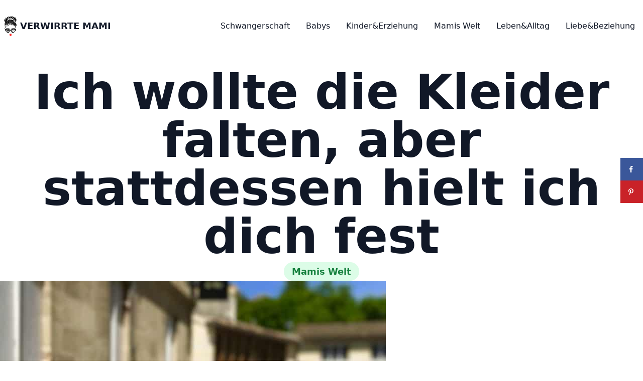

--- FILE ---
content_type: text/html; charset=UTF-8
request_url: https://verwirrte-mami.de/ich-wollte-die-kleider-falten-aber-stattdessen-hielt-ich-dich-fest/
body_size: 13988
content:
<!DOCTYPE html>
<html lang="de">

<head>
	<meta charset="UTF-8">
	<meta name="viewport" content="width=device-width">
	<link rel=" profile" href="https://gmpg.org/xfn/11">
	<link rel="pingback" href="https://verwirrte-mami.de/xmlrpc.php">

	<meta name='robots' content='index, follow, max-image-preview:large, max-snippet:-1, max-video-preview:-1' />
<!-- Hubbub v.1.32.0 https://morehubbub.com/ -->
<meta property="og:locale" content="de_DE" />
<meta property="og:type" content="article" />
<meta property="og:title" content="Ich wollte die Kleider falten, aber stattdessen hielt ich dich fest" />
<meta property="og:description" content="Heute ist meine Geduld zu Ende gegangen und alles, woran ich denken konnte, war ein paar Minuten für mich selbst, aber als du auf meiner Brust eingeschlafen bist, war es eine einfache Wahl, trotz einer" />
<meta property="og:url" content="https://verwirrte-mami.de/ich-wollte-die-kleider-falten-aber-stattdessen-hielt-ich-dich-fest/" />
<meta property="og:site_name" content="Verwirrte Mami" />
<meta property="og:updated_time" content="2022-03-14T16:46:22+00:00" />
<meta property="article:published_time" content="2018-07-14T14:00:38+00:00" />
<meta property="article:modified_time" content="2022-03-14T16:46:22+00:00" />
<meta name="twitter:card" content="summary_large_image" />
<meta name="twitter:title" content="Ich wollte die Kleider falten, aber stattdessen hielt ich dich fest" />
<meta name="twitter:description" content="Heute ist meine Geduld zu Ende gegangen und alles, woran ich denken konnte, war ein paar Minuten für mich selbst, aber als du auf meiner Brust eingeschlafen bist, war es eine einfache Wahl, trotz einer" />
<meta property="og:image" content="https://verwirrte-mami.de/wp-content/uploads/2018/07/happiness-2405912_1920-e1531470787169.jpg" />
<meta name="twitter:image" content="https://verwirrte-mami.de/wp-content/uploads/2018/07/happiness-2405912_1920-e1531470787169.jpg" />
<meta property="og:image:width" content="768" />
<meta property="og:image:height" content="1024" />
<!-- Hubbub v.1.32.0 https://morehubbub.com/ -->

	<!-- This site is optimized with the Yoast SEO plugin v21.9.1 - https://yoast.com/wordpress/plugins/seo/ -->
	<title>Ich wollte die Kleider falten, aber stattdessen hielt ich dich fest - Verwirrte Mami</title>
	<link rel="canonical" href="https://verwirrte-mami.de/ich-wollte-die-kleider-falten-aber-stattdessen-hielt-ich-dich-fest/" />
	<meta name="author" content="verwirrtemami" />
	<meta name="twitter:label1" content="Verfasst von" />
	<meta name="twitter:data1" content="verwirrtemami" />
	<meta name="twitter:label2" content="Geschätzte Lesezeit" />
	<meta name="twitter:data2" content="2 Minuten" />
	<script type="application/ld+json" class="yoast-schema-graph">{"@context":"https://schema.org","@graph":[{"@type":"Article","@id":"https://verwirrte-mami.de/ich-wollte-die-kleider-falten-aber-stattdessen-hielt-ich-dich-fest/#article","isPartOf":{"@id":"https://verwirrte-mami.de/ich-wollte-die-kleider-falten-aber-stattdessen-hielt-ich-dich-fest/"},"author":{"name":"verwirrtemami","@id":"https://verwirrte-mami.de/#/schema/person/2fd28e69a97b10c094373096cd9e8d33"},"headline":"Ich wollte die Kleider falten, aber stattdessen hielt ich dich fest","datePublished":"2018-07-14T14:00:38+00:00","dateModified":"2022-03-14T16:46:22+00:00","mainEntityOfPage":{"@id":"https://verwirrte-mami.de/ich-wollte-die-kleider-falten-aber-stattdessen-hielt-ich-dich-fest/"},"wordCount":385,"commentCount":0,"publisher":{"@id":"https://verwirrte-mami.de/#organization"},"image":{"@id":"https://verwirrte-mami.de/ich-wollte-die-kleider-falten-aber-stattdessen-hielt-ich-dich-fest/#primaryimage"},"thumbnailUrl":"https://verwirrte-mami.de/wp-content/uploads/2018/07/happiness-2405912_1920-e1531470787169.jpg","articleSection":["Mamis Welt"],"inLanguage":"de","potentialAction":[{"@type":"CommentAction","name":"Comment","target":["https://verwirrte-mami.de/ich-wollte-die-kleider-falten-aber-stattdessen-hielt-ich-dich-fest/#respond"]}]},{"@type":"WebPage","@id":"https://verwirrte-mami.de/ich-wollte-die-kleider-falten-aber-stattdessen-hielt-ich-dich-fest/","url":"https://verwirrte-mami.de/ich-wollte-die-kleider-falten-aber-stattdessen-hielt-ich-dich-fest/","name":"Ich wollte die Kleider falten, aber stattdessen hielt ich dich fest - Verwirrte Mami","isPartOf":{"@id":"https://verwirrte-mami.de/#website"},"primaryImageOfPage":{"@id":"https://verwirrte-mami.de/ich-wollte-die-kleider-falten-aber-stattdessen-hielt-ich-dich-fest/#primaryimage"},"image":{"@id":"https://verwirrte-mami.de/ich-wollte-die-kleider-falten-aber-stattdessen-hielt-ich-dich-fest/#primaryimage"},"thumbnailUrl":"https://verwirrte-mami.de/wp-content/uploads/2018/07/happiness-2405912_1920-e1531470787169.jpg","datePublished":"2018-07-14T14:00:38+00:00","dateModified":"2022-03-14T16:46:22+00:00","breadcrumb":{"@id":"https://verwirrte-mami.de/ich-wollte-die-kleider-falten-aber-stattdessen-hielt-ich-dich-fest/#breadcrumb"},"inLanguage":"de","potentialAction":[{"@type":"ReadAction","target":["https://verwirrte-mami.de/ich-wollte-die-kleider-falten-aber-stattdessen-hielt-ich-dich-fest/"]}]},{"@type":"ImageObject","inLanguage":"de","@id":"https://verwirrte-mami.de/ich-wollte-die-kleider-falten-aber-stattdessen-hielt-ich-dich-fest/#primaryimage","url":"https://verwirrte-mami.de/wp-content/uploads/2018/07/happiness-2405912_1920-e1531470787169.jpg","contentUrl":"https://verwirrte-mami.de/wp-content/uploads/2018/07/happiness-2405912_1920-e1531470787169.jpg","width":768,"height":1024},{"@type":"BreadcrumbList","@id":"https://verwirrte-mami.de/ich-wollte-die-kleider-falten-aber-stattdessen-hielt-ich-dich-fest/#breadcrumb","itemListElement":[{"@type":"ListItem","position":1,"name":"Home","item":"https://verwirrte-mami.de/"},{"@type":"ListItem","position":2,"name":"Ich wollte die Kleider falten, aber stattdessen hielt ich dich fest"}]},{"@type":"WebSite","@id":"https://verwirrte-mami.de/#website","url":"https://verwirrte-mami.de/","name":"Verwirrte Mami","description":"An alle Mamis, die versuchen, perfekt zu sein.","publisher":{"@id":"https://verwirrte-mami.de/#organization"},"potentialAction":[{"@type":"SearchAction","target":{"@type":"EntryPoint","urlTemplate":"https://verwirrte-mami.de/?s={search_term_string}"},"query-input":"required name=search_term_string"}],"inLanguage":"de"},{"@type":"Organization","@id":"https://verwirrte-mami.de/#organization","name":"Verwirrte Mami","url":"https://verwirrte-mami.de/","logo":{"@type":"ImageObject","inLanguage":"de","@id":"https://verwirrte-mami.de/#/schema/logo/image/","url":"https://verwirrte-mami.de/wp-content/uploads/2022/02/mami-logo.svg","contentUrl":"https://verwirrte-mami.de/wp-content/uploads/2022/02/mami-logo.svg","caption":"Verwirrte Mami"},"image":{"@id":"https://verwirrte-mami.de/#/schema/logo/image/"},"sameAs":["https://www.facebook.com/verwirrtemami","https://www.pinterest.de/verwirrtemami/"]},{"@type":"Person","@id":"https://verwirrte-mami.de/#/schema/person/2fd28e69a97b10c094373096cd9e8d33","name":"verwirrtemami","image":{"@type":"ImageObject","inLanguage":"de","@id":"https://verwirrte-mami.de/#/schema/person/image/","url":"https://secure.gravatar.com/avatar/2dfe6daf6dc05788fd90b50928ec8a12234e479081a3e28b3e197de47f795cd4?s=96&d=mm&r=g","contentUrl":"https://secure.gravatar.com/avatar/2dfe6daf6dc05788fd90b50928ec8a12234e479081a3e28b3e197de47f795cd4?s=96&d=mm&r=g","caption":"verwirrtemami"}}]}</script>
	<!-- / Yoast SEO plugin. -->


<link rel='dns-prefetch' href='//scripts.mediavine.com' />
<link rel='dns-prefetch' href='//www.googletagmanager.com' />
<link rel="alternate" type="application/rss+xml" title="Verwirrte Mami &raquo; Ich wollte die Kleider falten, aber stattdessen hielt ich dich fest-Kommentar-Feed" href="https://verwirrte-mami.de/ich-wollte-die-kleider-falten-aber-stattdessen-hielt-ich-dich-fest/feed/" />
<link rel="alternate" title="oEmbed (JSON)" type="application/json+oembed" href="https://verwirrte-mami.de/wp-json/oembed/1.0/embed?url=https%3A%2F%2Fverwirrte-mami.de%2Fich-wollte-die-kleider-falten-aber-stattdessen-hielt-ich-dich-fest%2F" />
<link rel="alternate" title="oEmbed (XML)" type="text/xml+oembed" href="https://verwirrte-mami.de/wp-json/oembed/1.0/embed?url=https%3A%2F%2Fverwirrte-mami.de%2Fich-wollte-die-kleider-falten-aber-stattdessen-hielt-ich-dich-fest%2F&#038;format=xml" />
<style id='wp-img-auto-sizes-contain-inline-css' type='text/css'>
img:is([sizes=auto i],[sizes^="auto," i]){contain-intrinsic-size:3000px 1500px}
/*# sourceURL=wp-img-auto-sizes-contain-inline-css */
</style>
<style id='wp-emoji-styles-inline-css' type='text/css'>

	img.wp-smiley, img.emoji {
		display: inline !important;
		border: none !important;
		box-shadow: none !important;
		height: 1em !important;
		width: 1em !important;
		margin: 0 0.07em !important;
		vertical-align: -0.1em !important;
		background: none !important;
		padding: 0 !important;
	}
/*# sourceURL=wp-emoji-styles-inline-css */
</style>
<style id='wp-block-library-inline-css' type='text/css'>
:root{--wp-block-synced-color:#7a00df;--wp-block-synced-color--rgb:122,0,223;--wp-bound-block-color:var(--wp-block-synced-color);--wp-editor-canvas-background:#ddd;--wp-admin-theme-color:#007cba;--wp-admin-theme-color--rgb:0,124,186;--wp-admin-theme-color-darker-10:#006ba1;--wp-admin-theme-color-darker-10--rgb:0,107,160.5;--wp-admin-theme-color-darker-20:#005a87;--wp-admin-theme-color-darker-20--rgb:0,90,135;--wp-admin-border-width-focus:2px}@media (min-resolution:192dpi){:root{--wp-admin-border-width-focus:1.5px}}.wp-element-button{cursor:pointer}:root .has-very-light-gray-background-color{background-color:#eee}:root .has-very-dark-gray-background-color{background-color:#313131}:root .has-very-light-gray-color{color:#eee}:root .has-very-dark-gray-color{color:#313131}:root .has-vivid-green-cyan-to-vivid-cyan-blue-gradient-background{background:linear-gradient(135deg,#00d084,#0693e3)}:root .has-purple-crush-gradient-background{background:linear-gradient(135deg,#34e2e4,#4721fb 50%,#ab1dfe)}:root .has-hazy-dawn-gradient-background{background:linear-gradient(135deg,#faaca8,#dad0ec)}:root .has-subdued-olive-gradient-background{background:linear-gradient(135deg,#fafae1,#67a671)}:root .has-atomic-cream-gradient-background{background:linear-gradient(135deg,#fdd79a,#004a59)}:root .has-nightshade-gradient-background{background:linear-gradient(135deg,#330968,#31cdcf)}:root .has-midnight-gradient-background{background:linear-gradient(135deg,#020381,#2874fc)}:root{--wp--preset--font-size--normal:16px;--wp--preset--font-size--huge:42px}.has-regular-font-size{font-size:1em}.has-larger-font-size{font-size:2.625em}.has-normal-font-size{font-size:var(--wp--preset--font-size--normal)}.has-huge-font-size{font-size:var(--wp--preset--font-size--huge)}.has-text-align-center{text-align:center}.has-text-align-left{text-align:left}.has-text-align-right{text-align:right}.has-fit-text{white-space:nowrap!important}#end-resizable-editor-section{display:none}.aligncenter{clear:both}.items-justified-left{justify-content:flex-start}.items-justified-center{justify-content:center}.items-justified-right{justify-content:flex-end}.items-justified-space-between{justify-content:space-between}.screen-reader-text{border:0;clip-path:inset(50%);height:1px;margin:-1px;overflow:hidden;padding:0;position:absolute;width:1px;word-wrap:normal!important}.screen-reader-text:focus{background-color:#ddd;clip-path:none;color:#444;display:block;font-size:1em;height:auto;left:5px;line-height:normal;padding:15px 23px 14px;text-decoration:none;top:5px;width:auto;z-index:100000}html :where(.has-border-color){border-style:solid}html :where([style*=border-top-color]){border-top-style:solid}html :where([style*=border-right-color]){border-right-style:solid}html :where([style*=border-bottom-color]){border-bottom-style:solid}html :where([style*=border-left-color]){border-left-style:solid}html :where([style*=border-width]){border-style:solid}html :where([style*=border-top-width]){border-top-style:solid}html :where([style*=border-right-width]){border-right-style:solid}html :where([style*=border-bottom-width]){border-bottom-style:solid}html :where([style*=border-left-width]){border-left-style:solid}html :where(img[class*=wp-image-]){height:auto;max-width:100%}:where(figure){margin:0 0 1em}html :where(.is-position-sticky){--wp-admin--admin-bar--position-offset:var(--wp-admin--admin-bar--height,0px)}@media screen and (max-width:600px){html :where(.is-position-sticky){--wp-admin--admin-bar--position-offset:0px}}

/*# sourceURL=wp-block-library-inline-css */
</style><style id='wp-block-image-inline-css' type='text/css'>
.wp-block-image>a,.wp-block-image>figure>a{display:inline-block}.wp-block-image img{box-sizing:border-box;height:auto;max-width:100%;vertical-align:bottom}@media not (prefers-reduced-motion){.wp-block-image img.hide{visibility:hidden}.wp-block-image img.show{animation:show-content-image .4s}}.wp-block-image[style*=border-radius] img,.wp-block-image[style*=border-radius]>a{border-radius:inherit}.wp-block-image.has-custom-border img{box-sizing:border-box}.wp-block-image.aligncenter{text-align:center}.wp-block-image.alignfull>a,.wp-block-image.alignwide>a{width:100%}.wp-block-image.alignfull img,.wp-block-image.alignwide img{height:auto;width:100%}.wp-block-image .aligncenter,.wp-block-image .alignleft,.wp-block-image .alignright,.wp-block-image.aligncenter,.wp-block-image.alignleft,.wp-block-image.alignright{display:table}.wp-block-image .aligncenter>figcaption,.wp-block-image .alignleft>figcaption,.wp-block-image .alignright>figcaption,.wp-block-image.aligncenter>figcaption,.wp-block-image.alignleft>figcaption,.wp-block-image.alignright>figcaption{caption-side:bottom;display:table-caption}.wp-block-image .alignleft{float:left;margin:.5em 1em .5em 0}.wp-block-image .alignright{float:right;margin:.5em 0 .5em 1em}.wp-block-image .aligncenter{margin-left:auto;margin-right:auto}.wp-block-image :where(figcaption){margin-bottom:1em;margin-top:.5em}.wp-block-image.is-style-circle-mask img{border-radius:9999px}@supports ((-webkit-mask-image:none) or (mask-image:none)) or (-webkit-mask-image:none){.wp-block-image.is-style-circle-mask img{border-radius:0;-webkit-mask-image:url('data:image/svg+xml;utf8,<svg viewBox="0 0 100 100" xmlns="http://www.w3.org/2000/svg"><circle cx="50" cy="50" r="50"/></svg>');mask-image:url('data:image/svg+xml;utf8,<svg viewBox="0 0 100 100" xmlns="http://www.w3.org/2000/svg"><circle cx="50" cy="50" r="50"/></svg>');mask-mode:alpha;-webkit-mask-position:center;mask-position:center;-webkit-mask-repeat:no-repeat;mask-repeat:no-repeat;-webkit-mask-size:contain;mask-size:contain}}:root :where(.wp-block-image.is-style-rounded img,.wp-block-image .is-style-rounded img){border-radius:9999px}.wp-block-image figure{margin:0}.wp-lightbox-container{display:flex;flex-direction:column;position:relative}.wp-lightbox-container img{cursor:zoom-in}.wp-lightbox-container img:hover+button{opacity:1}.wp-lightbox-container button{align-items:center;backdrop-filter:blur(16px) saturate(180%);background-color:#5a5a5a40;border:none;border-radius:4px;cursor:zoom-in;display:flex;height:20px;justify-content:center;opacity:0;padding:0;position:absolute;right:16px;text-align:center;top:16px;width:20px;z-index:100}@media not (prefers-reduced-motion){.wp-lightbox-container button{transition:opacity .2s ease}}.wp-lightbox-container button:focus-visible{outline:3px auto #5a5a5a40;outline:3px auto -webkit-focus-ring-color;outline-offset:3px}.wp-lightbox-container button:hover{cursor:pointer;opacity:1}.wp-lightbox-container button:focus{opacity:1}.wp-lightbox-container button:focus,.wp-lightbox-container button:hover,.wp-lightbox-container button:not(:hover):not(:active):not(.has-background){background-color:#5a5a5a40;border:none}.wp-lightbox-overlay{box-sizing:border-box;cursor:zoom-out;height:100vh;left:0;overflow:hidden;position:fixed;top:0;visibility:hidden;width:100%;z-index:100000}.wp-lightbox-overlay .close-button{align-items:center;cursor:pointer;display:flex;justify-content:center;min-height:40px;min-width:40px;padding:0;position:absolute;right:calc(env(safe-area-inset-right) + 16px);top:calc(env(safe-area-inset-top) + 16px);z-index:5000000}.wp-lightbox-overlay .close-button:focus,.wp-lightbox-overlay .close-button:hover,.wp-lightbox-overlay .close-button:not(:hover):not(:active):not(.has-background){background:none;border:none}.wp-lightbox-overlay .lightbox-image-container{height:var(--wp--lightbox-container-height);left:50%;overflow:hidden;position:absolute;top:50%;transform:translate(-50%,-50%);transform-origin:top left;width:var(--wp--lightbox-container-width);z-index:9999999999}.wp-lightbox-overlay .wp-block-image{align-items:center;box-sizing:border-box;display:flex;height:100%;justify-content:center;margin:0;position:relative;transform-origin:0 0;width:100%;z-index:3000000}.wp-lightbox-overlay .wp-block-image img{height:var(--wp--lightbox-image-height);min-height:var(--wp--lightbox-image-height);min-width:var(--wp--lightbox-image-width);width:var(--wp--lightbox-image-width)}.wp-lightbox-overlay .wp-block-image figcaption{display:none}.wp-lightbox-overlay button{background:none;border:none}.wp-lightbox-overlay .scrim{background-color:#fff;height:100%;opacity:.9;position:absolute;width:100%;z-index:2000000}.wp-lightbox-overlay.active{visibility:visible}@media not (prefers-reduced-motion){.wp-lightbox-overlay.active{animation:turn-on-visibility .25s both}.wp-lightbox-overlay.active img{animation:turn-on-visibility .35s both}.wp-lightbox-overlay.show-closing-animation:not(.active){animation:turn-off-visibility .35s both}.wp-lightbox-overlay.show-closing-animation:not(.active) img{animation:turn-off-visibility .25s both}.wp-lightbox-overlay.zoom.active{animation:none;opacity:1;visibility:visible}.wp-lightbox-overlay.zoom.active .lightbox-image-container{animation:lightbox-zoom-in .4s}.wp-lightbox-overlay.zoom.active .lightbox-image-container img{animation:none}.wp-lightbox-overlay.zoom.active .scrim{animation:turn-on-visibility .4s forwards}.wp-lightbox-overlay.zoom.show-closing-animation:not(.active){animation:none}.wp-lightbox-overlay.zoom.show-closing-animation:not(.active) .lightbox-image-container{animation:lightbox-zoom-out .4s}.wp-lightbox-overlay.zoom.show-closing-animation:not(.active) .lightbox-image-container img{animation:none}.wp-lightbox-overlay.zoom.show-closing-animation:not(.active) .scrim{animation:turn-off-visibility .4s forwards}}@keyframes show-content-image{0%{visibility:hidden}99%{visibility:hidden}to{visibility:visible}}@keyframes turn-on-visibility{0%{opacity:0}to{opacity:1}}@keyframes turn-off-visibility{0%{opacity:1;visibility:visible}99%{opacity:0;visibility:visible}to{opacity:0;visibility:hidden}}@keyframes lightbox-zoom-in{0%{transform:translate(calc((-100vw + var(--wp--lightbox-scrollbar-width))/2 + var(--wp--lightbox-initial-left-position)),calc(-50vh + var(--wp--lightbox-initial-top-position))) scale(var(--wp--lightbox-scale))}to{transform:translate(-50%,-50%) scale(1)}}@keyframes lightbox-zoom-out{0%{transform:translate(-50%,-50%) scale(1);visibility:visible}99%{visibility:visible}to{transform:translate(calc((-100vw + var(--wp--lightbox-scrollbar-width))/2 + var(--wp--lightbox-initial-left-position)),calc(-50vh + var(--wp--lightbox-initial-top-position))) scale(var(--wp--lightbox-scale));visibility:hidden}}
/*# sourceURL=https://verwirrte-mami.de/wp-includes/blocks/image/style.min.css */
</style>
<style id='wp-block-image-theme-inline-css' type='text/css'>
:root :where(.wp-block-image figcaption){color:#555;font-size:13px;text-align:center}.is-dark-theme :root :where(.wp-block-image figcaption){color:#ffffffa6}.wp-block-image{margin:0 0 1em}
/*# sourceURL=https://verwirrte-mami.de/wp-includes/blocks/image/theme.min.css */
</style>
<style id='wp-block-paragraph-inline-css' type='text/css'>
.is-small-text{font-size:.875em}.is-regular-text{font-size:1em}.is-large-text{font-size:2.25em}.is-larger-text{font-size:3em}.has-drop-cap:not(:focus):first-letter{float:left;font-size:8.4em;font-style:normal;font-weight:100;line-height:.68;margin:.05em .1em 0 0;text-transform:uppercase}body.rtl .has-drop-cap:not(:focus):first-letter{float:none;margin-left:.1em}p.has-drop-cap.has-background{overflow:hidden}:root :where(p.has-background){padding:1.25em 2.375em}:where(p.has-text-color:not(.has-link-color)) a{color:inherit}p.has-text-align-left[style*="writing-mode:vertical-lr"],p.has-text-align-right[style*="writing-mode:vertical-rl"]{rotate:180deg}
/*# sourceURL=https://verwirrte-mami.de/wp-includes/blocks/paragraph/style.min.css */
</style>
<style id='global-styles-inline-css' type='text/css'>
:root{--wp--preset--aspect-ratio--square: 1;--wp--preset--aspect-ratio--4-3: 4/3;--wp--preset--aspect-ratio--3-4: 3/4;--wp--preset--aspect-ratio--3-2: 3/2;--wp--preset--aspect-ratio--2-3: 2/3;--wp--preset--aspect-ratio--16-9: 16/9;--wp--preset--aspect-ratio--9-16: 9/16;--wp--preset--color--black: #000000;--wp--preset--color--cyan-bluish-gray: #abb8c3;--wp--preset--color--white: #ffffff;--wp--preset--color--pale-pink: #f78da7;--wp--preset--color--vivid-red: #cf2e2e;--wp--preset--color--luminous-vivid-orange: #ff6900;--wp--preset--color--luminous-vivid-amber: #fcb900;--wp--preset--color--light-green-cyan: #7bdcb5;--wp--preset--color--vivid-green-cyan: #00d084;--wp--preset--color--pale-cyan-blue: #8ed1fc;--wp--preset--color--vivid-cyan-blue: #0693e3;--wp--preset--color--vivid-purple: #9b51e0;--wp--preset--color--primary: #c026d3;--wp--preset--color--primary-light: #fae8ff;--wp--preset--color--secondary: #14B8A6;--wp--preset--color--dark: #1F2937;--wp--preset--color--light: #F9FAFB;--wp--preset--gradient--vivid-cyan-blue-to-vivid-purple: linear-gradient(135deg,rgb(6,147,227) 0%,rgb(155,81,224) 100%);--wp--preset--gradient--light-green-cyan-to-vivid-green-cyan: linear-gradient(135deg,rgb(122,220,180) 0%,rgb(0,208,130) 100%);--wp--preset--gradient--luminous-vivid-amber-to-luminous-vivid-orange: linear-gradient(135deg,rgb(252,185,0) 0%,rgb(255,105,0) 100%);--wp--preset--gradient--luminous-vivid-orange-to-vivid-red: linear-gradient(135deg,rgb(255,105,0) 0%,rgb(207,46,46) 100%);--wp--preset--gradient--very-light-gray-to-cyan-bluish-gray: linear-gradient(135deg,rgb(238,238,238) 0%,rgb(169,184,195) 100%);--wp--preset--gradient--cool-to-warm-spectrum: linear-gradient(135deg,rgb(74,234,220) 0%,rgb(151,120,209) 20%,rgb(207,42,186) 40%,rgb(238,44,130) 60%,rgb(251,105,98) 80%,rgb(254,248,76) 100%);--wp--preset--gradient--blush-light-purple: linear-gradient(135deg,rgb(255,206,236) 0%,rgb(152,150,240) 100%);--wp--preset--gradient--blush-bordeaux: linear-gradient(135deg,rgb(254,205,165) 0%,rgb(254,45,45) 50%,rgb(107,0,62) 100%);--wp--preset--gradient--luminous-dusk: linear-gradient(135deg,rgb(255,203,112) 0%,rgb(199,81,192) 50%,rgb(65,88,208) 100%);--wp--preset--gradient--pale-ocean: linear-gradient(135deg,rgb(255,245,203) 0%,rgb(182,227,212) 50%,rgb(51,167,181) 100%);--wp--preset--gradient--electric-grass: linear-gradient(135deg,rgb(202,248,128) 0%,rgb(113,206,126) 100%);--wp--preset--gradient--midnight: linear-gradient(135deg,rgb(2,3,129) 0%,rgb(40,116,252) 100%);--wp--preset--font-size--small: 0.875rem;--wp--preset--font-size--medium: 20px;--wp--preset--font-size--large: 1.125rem;--wp--preset--font-size--x-large: 42px;--wp--preset--font-size--regular: 1.5rem;--wp--preset--font-size--xl: 1.25rem;--wp--preset--font-size--xxl: 1.5rem;--wp--preset--font-size--xxxl: 1.875rem;--wp--preset--spacing--20: 0.44rem;--wp--preset--spacing--30: 0.67rem;--wp--preset--spacing--40: 1rem;--wp--preset--spacing--50: 1.5rem;--wp--preset--spacing--60: 2.25rem;--wp--preset--spacing--70: 3.38rem;--wp--preset--spacing--80: 5.06rem;--wp--preset--shadow--natural: 6px 6px 9px rgba(0, 0, 0, 0.2);--wp--preset--shadow--deep: 12px 12px 50px rgba(0, 0, 0, 0.4);--wp--preset--shadow--sharp: 6px 6px 0px rgba(0, 0, 0, 0.2);--wp--preset--shadow--outlined: 6px 6px 0px -3px rgb(255, 255, 255), 6px 6px rgb(0, 0, 0);--wp--preset--shadow--crisp: 6px 6px 0px rgb(0, 0, 0);}:root { --wp--style--global--content-size: 1280px;--wp--style--global--wide-size: 1280px; }:where(body) { margin: 0; }.wp-site-blocks > .alignleft { float: left; margin-right: 2em; }.wp-site-blocks > .alignright { float: right; margin-left: 2em; }.wp-site-blocks > .aligncenter { justify-content: center; margin-left: auto; margin-right: auto; }:where(.is-layout-flex){gap: 0.5em;}:where(.is-layout-grid){gap: 0.5em;}.is-layout-flow > .alignleft{float: left;margin-inline-start: 0;margin-inline-end: 2em;}.is-layout-flow > .alignright{float: right;margin-inline-start: 2em;margin-inline-end: 0;}.is-layout-flow > .aligncenter{margin-left: auto !important;margin-right: auto !important;}.is-layout-constrained > .alignleft{float: left;margin-inline-start: 0;margin-inline-end: 2em;}.is-layout-constrained > .alignright{float: right;margin-inline-start: 2em;margin-inline-end: 0;}.is-layout-constrained > .aligncenter{margin-left: auto !important;margin-right: auto !important;}.is-layout-constrained > :where(:not(.alignleft):not(.alignright):not(.alignfull)){max-width: var(--wp--style--global--content-size);margin-left: auto !important;margin-right: auto !important;}.is-layout-constrained > .alignwide{max-width: var(--wp--style--global--wide-size);}body .is-layout-flex{display: flex;}.is-layout-flex{flex-wrap: wrap;align-items: center;}.is-layout-flex > :is(*, div){margin: 0;}body .is-layout-grid{display: grid;}.is-layout-grid > :is(*, div){margin: 0;}body{padding-top: 0px;padding-right: 0px;padding-bottom: 0px;padding-left: 0px;}a:where(:not(.wp-element-button)){text-decoration: underline;}:root :where(.wp-element-button, .wp-block-button__link){background-color: #32373c;border-width: 0;color: #fff;font-family: inherit;font-size: inherit;font-style: inherit;font-weight: inherit;letter-spacing: inherit;line-height: inherit;padding-top: calc(0.667em + 2px);padding-right: calc(1.333em + 2px);padding-bottom: calc(0.667em + 2px);padding-left: calc(1.333em + 2px);text-decoration: none;text-transform: inherit;}.has-black-color{color: var(--wp--preset--color--black) !important;}.has-cyan-bluish-gray-color{color: var(--wp--preset--color--cyan-bluish-gray) !important;}.has-white-color{color: var(--wp--preset--color--white) !important;}.has-pale-pink-color{color: var(--wp--preset--color--pale-pink) !important;}.has-vivid-red-color{color: var(--wp--preset--color--vivid-red) !important;}.has-luminous-vivid-orange-color{color: var(--wp--preset--color--luminous-vivid-orange) !important;}.has-luminous-vivid-amber-color{color: var(--wp--preset--color--luminous-vivid-amber) !important;}.has-light-green-cyan-color{color: var(--wp--preset--color--light-green-cyan) !important;}.has-vivid-green-cyan-color{color: var(--wp--preset--color--vivid-green-cyan) !important;}.has-pale-cyan-blue-color{color: var(--wp--preset--color--pale-cyan-blue) !important;}.has-vivid-cyan-blue-color{color: var(--wp--preset--color--vivid-cyan-blue) !important;}.has-vivid-purple-color{color: var(--wp--preset--color--vivid-purple) !important;}.has-primary-color{color: var(--wp--preset--color--primary) !important;}.has-primary-light-color{color: var(--wp--preset--color--primary-light) !important;}.has-secondary-color{color: var(--wp--preset--color--secondary) !important;}.has-dark-color{color: var(--wp--preset--color--dark) !important;}.has-light-color{color: var(--wp--preset--color--light) !important;}.has-black-background-color{background-color: var(--wp--preset--color--black) !important;}.has-cyan-bluish-gray-background-color{background-color: var(--wp--preset--color--cyan-bluish-gray) !important;}.has-white-background-color{background-color: var(--wp--preset--color--white) !important;}.has-pale-pink-background-color{background-color: var(--wp--preset--color--pale-pink) !important;}.has-vivid-red-background-color{background-color: var(--wp--preset--color--vivid-red) !important;}.has-luminous-vivid-orange-background-color{background-color: var(--wp--preset--color--luminous-vivid-orange) !important;}.has-luminous-vivid-amber-background-color{background-color: var(--wp--preset--color--luminous-vivid-amber) !important;}.has-light-green-cyan-background-color{background-color: var(--wp--preset--color--light-green-cyan) !important;}.has-vivid-green-cyan-background-color{background-color: var(--wp--preset--color--vivid-green-cyan) !important;}.has-pale-cyan-blue-background-color{background-color: var(--wp--preset--color--pale-cyan-blue) !important;}.has-vivid-cyan-blue-background-color{background-color: var(--wp--preset--color--vivid-cyan-blue) !important;}.has-vivid-purple-background-color{background-color: var(--wp--preset--color--vivid-purple) !important;}.has-primary-background-color{background-color: var(--wp--preset--color--primary) !important;}.has-primary-light-background-color{background-color: var(--wp--preset--color--primary-light) !important;}.has-secondary-background-color{background-color: var(--wp--preset--color--secondary) !important;}.has-dark-background-color{background-color: var(--wp--preset--color--dark) !important;}.has-light-background-color{background-color: var(--wp--preset--color--light) !important;}.has-black-border-color{border-color: var(--wp--preset--color--black) !important;}.has-cyan-bluish-gray-border-color{border-color: var(--wp--preset--color--cyan-bluish-gray) !important;}.has-white-border-color{border-color: var(--wp--preset--color--white) !important;}.has-pale-pink-border-color{border-color: var(--wp--preset--color--pale-pink) !important;}.has-vivid-red-border-color{border-color: var(--wp--preset--color--vivid-red) !important;}.has-luminous-vivid-orange-border-color{border-color: var(--wp--preset--color--luminous-vivid-orange) !important;}.has-luminous-vivid-amber-border-color{border-color: var(--wp--preset--color--luminous-vivid-amber) !important;}.has-light-green-cyan-border-color{border-color: var(--wp--preset--color--light-green-cyan) !important;}.has-vivid-green-cyan-border-color{border-color: var(--wp--preset--color--vivid-green-cyan) !important;}.has-pale-cyan-blue-border-color{border-color: var(--wp--preset--color--pale-cyan-blue) !important;}.has-vivid-cyan-blue-border-color{border-color: var(--wp--preset--color--vivid-cyan-blue) !important;}.has-vivid-purple-border-color{border-color: var(--wp--preset--color--vivid-purple) !important;}.has-primary-border-color{border-color: var(--wp--preset--color--primary) !important;}.has-primary-light-border-color{border-color: var(--wp--preset--color--primary-light) !important;}.has-secondary-border-color{border-color: var(--wp--preset--color--secondary) !important;}.has-dark-border-color{border-color: var(--wp--preset--color--dark) !important;}.has-light-border-color{border-color: var(--wp--preset--color--light) !important;}.has-vivid-cyan-blue-to-vivid-purple-gradient-background{background: var(--wp--preset--gradient--vivid-cyan-blue-to-vivid-purple) !important;}.has-light-green-cyan-to-vivid-green-cyan-gradient-background{background: var(--wp--preset--gradient--light-green-cyan-to-vivid-green-cyan) !important;}.has-luminous-vivid-amber-to-luminous-vivid-orange-gradient-background{background: var(--wp--preset--gradient--luminous-vivid-amber-to-luminous-vivid-orange) !important;}.has-luminous-vivid-orange-to-vivid-red-gradient-background{background: var(--wp--preset--gradient--luminous-vivid-orange-to-vivid-red) !important;}.has-very-light-gray-to-cyan-bluish-gray-gradient-background{background: var(--wp--preset--gradient--very-light-gray-to-cyan-bluish-gray) !important;}.has-cool-to-warm-spectrum-gradient-background{background: var(--wp--preset--gradient--cool-to-warm-spectrum) !important;}.has-blush-light-purple-gradient-background{background: var(--wp--preset--gradient--blush-light-purple) !important;}.has-blush-bordeaux-gradient-background{background: var(--wp--preset--gradient--blush-bordeaux) !important;}.has-luminous-dusk-gradient-background{background: var(--wp--preset--gradient--luminous-dusk) !important;}.has-pale-ocean-gradient-background{background: var(--wp--preset--gradient--pale-ocean) !important;}.has-electric-grass-gradient-background{background: var(--wp--preset--gradient--electric-grass) !important;}.has-midnight-gradient-background{background: var(--wp--preset--gradient--midnight) !important;}.has-small-font-size{font-size: var(--wp--preset--font-size--small) !important;}.has-medium-font-size{font-size: var(--wp--preset--font-size--medium) !important;}.has-large-font-size{font-size: var(--wp--preset--font-size--large) !important;}.has-x-large-font-size{font-size: var(--wp--preset--font-size--x-large) !important;}.has-regular-font-size{font-size: var(--wp--preset--font-size--regular) !important;}.has-xl-font-size{font-size: var(--wp--preset--font-size--xl) !important;}.has-xxl-font-size{font-size: var(--wp--preset--font-size--xxl) !important;}.has-xxxl-font-size{font-size: var(--wp--preset--font-size--xxxl) !important;}
/*# sourceURL=global-styles-inline-css */
</style>

<link rel='stylesheet' id='dpsp-frontend-style-pro-css' href='https://verwirrte-mami.de/wp-content/plugins/social-pug/assets/dist/style-frontend-pro.css?ver=1.32.0' type='text/css' media='all' />
<style id='dpsp-frontend-style-pro-inline-css' type='text/css'>

			@media screen and ( max-width : 720px ) {
				aside#dpsp-floating-sidebar.dpsp-hide-on-mobile.opened {
					display: none;
				}
			}
			
/*# sourceURL=dpsp-frontend-style-pro-inline-css */
</style>
<link rel='stylesheet' id='tailpress-css' href='https://verwirrte-mami.de/wp-content/themes/forsly-theme02/css/app.css?ver=0.1.0' type='text/css' media='all' />
<script type="text/javascript" async="async" data-noptimize="1" data-cfasync="false" src="https://scripts.mediavine.com/tags/verwirrte-mami.js?ver=6.9" id="mv-script-wrapper-js"></script>
<script type="text/javascript" src="https://verwirrte-mami.de/wp-content/themes/forsly-theme02/js/app.js?ver=0.1.0" id="tailpress-js"></script>

<!-- Von Site Kit hinzugefügtes Google-Analytics-Snippet -->
<script type="text/javascript" src="https://www.googletagmanager.com/gtag/js?id=GT-PHCDZP5" id="google_gtagjs-js" async></script>
<script type="text/javascript" id="google_gtagjs-js-after">
/* <![CDATA[ */
window.dataLayer = window.dataLayer || [];function gtag(){dataLayer.push(arguments);}
gtag('set', 'linker', {"domains":["verwirrte-mami.de"]} );
gtag("js", new Date());
gtag("set", "developer_id.dZTNiMT", true);
gtag("config", "GT-PHCDZP5");
//# sourceURL=google_gtagjs-js-after
/* ]]> */
</script>

<!-- Ende des von Site Kit hinzugefügten Google-Analytics-Snippets -->
<link rel="https://api.w.org/" href="https://verwirrte-mami.de/wp-json/" /><link rel="alternate" title="JSON" type="application/json" href="https://verwirrte-mami.de/wp-json/wp/v2/posts/339" /><link rel="EditURI" type="application/rsd+xml" title="RSD" href="https://verwirrte-mami.de/xmlrpc.php?rsd" />
<meta name="generator" content="WordPress 6.9" />
<link rel='shortlink' href='https://verwirrte-mami.de/?p=339' />
<meta name="generator" content="Site Kit by Google 1.119.0" />		<script type="text/javascript">
				(function(c,l,a,r,i,t,y){
					c[a]=c[a]||function(){(c[a].q=c[a].q||[]).push(arguments)};t=l.createElement(r);t.async=1;
					t.src="https://www.clarity.ms/tag/"+i+"?ref=wordpress";y=l.getElementsByTagName(r)[0];y.parentNode.insertBefore(t,y);
				})(window, document, "clarity", "script", "lhsjzamrhd");
		</script>
		<meta name="generator" content="Performance Lab 2.8.0; modules: images/webp-uploads, images/webp-support">
<meta name="hubbub-info" description="Hubbub 1.32.0">
<!-- Meta Pixel Code -->
<script type='text/javascript'>
!function(f,b,e,v,n,t,s){if(f.fbq)return;n=f.fbq=function(){n.callMethod?
n.callMethod.apply(n,arguments):n.queue.push(arguments)};if(!f._fbq)f._fbq=n;
n.push=n;n.loaded=!0;n.version='2.0';n.queue=[];t=b.createElement(e);t.async=!0;
t.src=v;s=b.getElementsByTagName(e)[0];s.parentNode.insertBefore(t,s)}(window,
document,'script','https://connect.facebook.net/en_US/fbevents.js?v=next');
</script>
<!-- End Meta Pixel Code -->

      <script type='text/javascript'>
        var url = window.location.origin + '?ob=open-bridge';
        fbq('set', 'openbridge', '117239942287197', url);
      </script>
    <script type='text/javascript'>fbq('init', '117239942287197', {}, {
    "agent": "wordpress-6.9-3.0.16"
})</script><script type='text/javascript'>
    fbq('track', 'PageView', []);
  </script>
<!-- Meta Pixel Code -->
<noscript>
<img height="1" width="1" style="display:none" alt="fbpx"
src="https://www.facebook.com/tr?id=117239942287197&ev=PageView&noscript=1" />
</noscript>
<!-- End Meta Pixel Code -->
<meta name="google-site-verification" content="Dv4eyyRg3ISMUmeGMzKdnn6sQryUoGN_30K2FBdlwWg" /><link rel="icon" href="https://verwirrte-mami.de/wp-content/uploads/2022/03/cropped-mami-logo-32x32.png" sizes="32x32" />
<link rel="icon" href="https://verwirrte-mami.de/wp-content/uploads/2022/03/cropped-mami-logo-192x192.png" sizes="192x192" />
<link rel="apple-touch-icon" href="https://verwirrte-mami.de/wp-content/uploads/2022/03/cropped-mami-logo-180x180.png" />
<meta name="msapplication-TileImage" content="https://verwirrte-mami.de/wp-content/uploads/2022/03/cropped-mami-logo-270x270.png" />
		<style type="text/css" id="wp-custom-css">
			/* MV CSS Adjustment */
@media only screen and (max-width: 359px){
    main > .container  {
        padding-left: 10px!important;
        padding-right: 10px!important;
    }
} 
		</style>
		</head>

<body class="wp-singular post-template-default single single-post postid-339 single-format-standard wp-custom-logo wp-theme-forsly-theme02 bg-white dark:bg-slate-900 text-gray-900 dark:text-white antialiased has-grow-sidebar">


	
	<div id="page" class="min-h-screen flex flex-col">

		
		<header>

			<div class="mx-auto container">
				<div class="lg:flex lg:justify-between lg:items-center py-6">
					<div class="flex justify-between items-center">
						<div class="">
															<a href="https://verwirrte-mami.de" class="font-extrabold text-lg uppercase flex items-center gap-4">


									<img width="40" height="40" class="skip-lazy" src="https://verwirrte-mami.de/wp-content/uploads/2022/02/mami-logo.svg" alt="" />
									Verwirrte Mami
								</a>


													</div>

						<div class="lg:hidden">
							<a href="#" aria-label="Toggle navigation" id="primary-menu-toggle">
								<svg viewBox="0 0 20 20" class="inline-block w-6 h-6" version="1.1" xmlns="http://www.w3.org/2000/svg" xmlns:xlink="http://www.w3.org/1999/xlink">
									<g stroke="none" stroke-width="1" fill="currentColor" fill-rule="evenodd">
										<g id="icon-shape">
											<path d="M0,3 L20,3 L20,5 L0,5 L0,3 Z M0,9 L20,9 L20,11 L0,11 L0,9 Z M0,15 L20,15 L20,17 L0,17 L0,15 Z" id="Combined-Shape"></path>
										</g>
									</g>
								</svg>
							</a>
						</div>
					</div>

					<div id="primary-menu" class="hidden dark:bg-slate-800 text-gray-900 dark:text-white bg-gray-100  mt-4 p-4 lg:mt-0 lg:px-0 lg:bg-transparent lg:block"><ul id="menu-header-menu" class="lg:flex"><li id="menu-item-3853" class="menu-item menu-item-type-taxonomy menu-item-object-category menu-item-3853 lg:mx-4 hover:text-sky-500 dark:hover:text-sky-400"><a href="https://verwirrte-mami.de/category/schwangerschaft/">Schwangerschaft</a></li>
<li id="menu-item-3854" class="menu-item menu-item-type-taxonomy menu-item-object-category menu-item-3854 lg:mx-4 hover:text-sky-500 dark:hover:text-sky-400"><a href="https://verwirrte-mami.de/category/kindererziehung/babys/">Babys</a></li>
<li id="menu-item-3856" class="menu-item menu-item-type-taxonomy menu-item-object-category current-post-ancestor menu-item-3856 lg:mx-4 hover:text-sky-500 dark:hover:text-sky-400"><a href="https://verwirrte-mami.de/category/kindererziehung/">Kinder&amp;Erziehung</a></li>
<li id="menu-item-3857" class="menu-item menu-item-type-taxonomy menu-item-object-category current-post-ancestor current-menu-parent current-post-parent menu-item-3857 lg:mx-4 hover:text-sky-500 dark:hover:text-sky-400"><a href="https://verwirrte-mami.de/category/kindererziehung/mamis-welt/">Mamis Welt</a></li>
<li id="menu-item-3855" class="menu-item menu-item-type-taxonomy menu-item-object-category menu-item-3855 lg:mx-4 hover:text-sky-500 dark:hover:text-sky-400"><a href="https://verwirrte-mami.de/category/lebenalltag/">Leben&amp;Alltag</a></li>
<li id="menu-item-7048" class="menu-item menu-item-type-taxonomy menu-item-object-category menu-item-7048 lg:mx-4 hover:text-sky-500 dark:hover:text-sky-400"><a href="https://verwirrte-mami.de/category/liebe-beziehung/">Liebe&amp;Beziehung</a></li>
</ul></div>				</div>
			</div>
		</header>

		<div id="content" class="site-content flex-grow">



			
			<main>
	<div class="container my-8 mx-auto">

	
		
				<article id="post-339" class="prose-2xl post-339 post type-post status-publish format-standard has-post-thumbnail hentry category-mamis-welt mv-content-wrapper grow-content-body">

		<header class="entry-header mb-4 text-center">
			<h1 class="font-extrabold text-4xl lg:text-8xl break-word">Ich wollte die Kleider falten, aber stattdessen hielt ich dich fest</h1><a class="bg-green-100 text-green-700 text-lg px-4 py-2 rounded-full font-bold" href="https://verwirrte-mami.de/category/kindererziehung/mamis-welt/">Mamis Welt</a>
						<div class="featured-image cover-image"><img width="768" height="1024" src="https://verwirrte-mami.de/wp-content/uploads/2018/07/happiness-2405912_1920-e1531470787169.jpg" class="attachment-featured-image size-featured-image wp-post-image" alt="" decoding="async" fetchpriority="high" srcset="https://verwirrte-mami.de/wp-content/uploads/2018/07/happiness-2405912_1920-e1531470787169.jpg 768w, https://verwirrte-mami.de/wp-content/uploads/2018/07/happiness-2405912_1920-e1531470787169-225x300.jpg 225w" sizes="(max-width: 768px) 100vw, 768px" /></div>

		</header>

		<div class="entry-content prose dark:prose-invert prose-xl lg:prose-2xl mx-auto font-light">
			<b class="block text-center m-10 text-6xl" style="-webkit-animation: scroll 1.8s infinite; animation: scroll 1.8s infinite;">👇</b>
			
<p><em><span style="font-weight: 400;">Heute ist meine Geduld zu Ende gegangen und alles, woran ich denken konnte, war ein paar Minuten für mich selbst, aber als du auf meiner Brust eingeschlafen bist, war es eine einfache Wahl, trotz einer Liste von Dingen, die getan werden mussten.</span></em></p>



<p><span style="font-weight: 400;">Denn stattdessen … habe ich dich festgehalten.</span></p>



<p><span style="font-weight: 400;">Ich wollte den Geschirrspüler entladen und den überquellenden Haufen in der Spüle waschen lassen.</span></p>



<p><span style="font-weight: 400;">Aber stattdessen hielt ich dich fest.</span></p>



<p><span style="font-weight: 400;">Ich wollte die Kleider falten lassen, die im Trockner zu lange gelegen haben. Und ich wollte die Wäsche, die über Nacht nass gesessen hat, neu waschen.</span></p>



<p><span style="font-weight: 400;">Aber stattdessen hielt ich dich fest.</span></p>



<p><span style="font-weight: 400;">Ich wollte meine 2-minütige Dusche nehmen und wenn ich Glück hatte, wollte ich meine Haare föhnen und vielleicht ein wenig Make-up auftragen.</span></p>



<p><span style="font-weight: 400;">Aber stattdessen hielt ich dich fest.</span></p>



<p><span style="font-weight: 400;">Ich wollte einige E-Mails beantworten und auf ein paar verpasste Anrufe reagieren, die in den letzten 72 Stunden beantwortet werden mussten.</span></p>



<p><span style="font-weight: 400;">Aber stattdessen hielt ich dich fest.</span></p>



<p><span style="font-weight: 400;">Ich war im Begriff, die Brotreste zu saugen, die du versehentlich durch das Wohnzimmer und das Treppenhaus verstreut hast, und auch einige der Spielsachen, die in jedem Zimmer außer dem Spielzimmer verstreut sind, aufzuräumen.</span></p>



<p><span style="font-weight: 400;">Aber stattdessen hielt ich dich fest.</span></p>



<figure class="wp-block-image"><img decoding="async" width="683" height="1024" src="https://verwirrte-mami.de/wp-content/uploads/2018/07/pin-57.png" alt="" class="wp-image-341" srcset="https://verwirrte-mami.de/wp-content/uploads/2018/07/pin-57.png 683w, https://verwirrte-mami.de/wp-content/uploads/2018/07/pin-57-200x300.png 200w" sizes="(max-width: 683px) 100vw, 683px" /></figure>



<p><span style="font-weight: 400;">Ich war im Begriff, das Abendessen im Schmortopf zu machen und den Stapel der Post durchzulaufen, die seit Montag auf dem Tisch liegt.</span></p>



<p><span style="font-weight: 400;">Aber stattdessen hielt ich dich fest.</span></p>



<p><span style="font-weight: 400;">Ich wollte dich nach oben tragen und hinlegen, da ich mir ziemlich sicher war, dass du nicht aufwachen würdest, wenn ich es täte. Vielleicht hättest du dich in deinem Bett wohler gefühlt?</span></p>



<p><span style="font-weight: 400;">Aber stattdessen hielt ich dich fest.</span></p>



<p><span style="font-weight: 400;">Siehst du, deine kleinen Beine sind bereits auf dem Stuhl gebündelt, denn es scheint, als ob deine kleinen Zehen noch gestern auf meinem Bauch lagen.</span></p>



<p><span style="font-weight: 400;">Deine kleinen Atemzüge und süßen Hände fielen so perfekt um mich herum, doch bald wirst du es vorziehen, dich in deinem eigenen Kleinkindbett auszustrecken.</span></p>



<p><span style="font-weight: 400;">Es stellt sich heraus, dass meine Pläne für diese Zeit nicht erledigt werden würden, weil ich dich hier in meinen Armen habe.</span></p>



<p><strong>Ich fand meine Ruhe und den Frieden und die Zufriedenheit genau hier, jetzt, wegen einer einfachen Wahl …</strong></p>



<p><em><span style="font-weight: 400;">Stattdessen hielt ich dich fest.</span></em></p>
		</div>

	</article>

			
		
	
	</div>

</main>


</div>


<div id="footer-menu" class="flex flex-wrap justify-center"><ul id="menu-footer-menu" class="md:flex"><li id="menu-item-3883" class="menu-item menu-item-type-taxonomy menu-item-object-category menu-item-3883 px-5 py-2"><a href="https://verwirrte-mami.de/category/interessantes/">Interessantes</a></li>
<li id="menu-item-3880" class="menu-item menu-item-type-taxonomy menu-item-object-category menu-item-3880 px-5 py-2"><a href="https://verwirrte-mami.de/category/spruchezitate/">Sprüche&amp;Zitate</a></li>
<li id="menu-item-3881" class="menu-item menu-item-type-taxonomy menu-item-object-category menu-item-3881 px-5 py-2"><a href="https://verwirrte-mami.de/category/gluckwunsche-geburtstag/">Glückwünsche</a></li>
<li id="menu-item-4360" class="menu-item menu-item-type-post_type menu-item-object-page menu-item-privacy-policy menu-item-4360 px-5 py-2"><a rel="privacy-policy" href="https://verwirrte-mami.de/privacy-policy/">Privacy Policy</a></li>
<li id="menu-item-4361" class="menu-item menu-item-type-post_type menu-item-object-page menu-item-has-children menu-item-4361 px-5 py-2"><a href="https://verwirrte-mami.de/impressum/">Impressum</a>
<ul class="sub-menu">
	<li id="menu-item-4552" class="menu-item menu-item-type-post_type menu-item-object-page menu-item-4552 px-5 py-2"><a href="https://verwirrte-mami.de/alles/">Alles</a></li>
</ul>
</li>
</ul></div>
<footer id="colophon" class="site-footer py-12" role="contentinfo">
	
	<div class="container mx-auto text-center text-gray-500">
		&copy; 2026 - Verwirrte Mami	</div>
</footer>

</div>

<script type="speculationrules">
{"prefetch":[{"source":"document","where":{"and":[{"href_matches":"/*"},{"not":{"href_matches":["/wp-*.php","/wp-admin/*","/wp-content/uploads/*","/wp-content/*","/wp-content/plugins/*","/wp-content/themes/forsly-theme02/*","/*\\?(.+)"]}},{"not":{"selector_matches":"a[rel~=\"nofollow\"]"}},{"not":{"selector_matches":".no-prefetch, .no-prefetch a"}}]},"eagerness":"conservative"}]}
</script>
<div id="mv-grow-data" data-settings='{&quot;floatingSidebar&quot;:{&quot;stopSelector&quot;:false},&quot;general&quot;:{&quot;contentSelector&quot;:false,&quot;show_count&quot;:{&quot;content&quot;:false,&quot;sidebar&quot;:false},&quot;isTrellis&quot;:false},&quot;post&quot;:{&quot;ID&quot;:339,&quot;categories&quot;:[{&quot;ID&quot;:6}]},&quot;shareCounts&quot;:{&quot;facebook&quot;:54,&quot;pinterest&quot;:1},&quot;shouldRun&quot;:true}'></div><aside id="dpsp-floating-sidebar" aria-label="social sharing sidebar" class="dpsp-shape-rectangular dpsp-size-medium   dpsp-hide-on-mobile dpsp-position-right dpsp-button-style-1 dpsp-no-animation" data-trigger-scroll="false">
	<ul class="dpsp-networks-btns-wrapper dpsp-networks-btns-share dpsp-networks-btns-sidebar  dpsp-has-button-icon-animation">
<li class="dpsp-network-list-item dpsp-network-list-item-facebook">
	<a rel="nofollow noopener" href="https://www.facebook.com/sharer/sharer.php?u=https%3A%2F%2Fverwirrte-mami.de%2Fich-wollte-die-kleider-falten-aber-stattdessen-hielt-ich-dich-fest%2F&#038;t=Ich%20wollte%20die%20Kleider%20falten%2C%20aber%20stattdessen%20hielt%20ich%20dich%20fest" class="dpsp-network-btn dpsp-facebook dpsp-no-label dpsp-first" target="_blank" aria-label="Share on Facebook" title="Share on Facebook">	<span class="dpsp-network-icon ">
		<span class="dpsp-network-icon-inner"><svg version="1.1" xmlns="http://www.w3.org/2000/svg" width="32" height="32" viewBox="0 0 18 32"><path d="M17.12 0.224v4.704h-2.784q-1.536 0-2.080 0.64t-0.544 1.92v3.392h5.248l-0.704 5.28h-4.544v13.568h-5.472v-13.568h-4.544v-5.28h4.544v-3.904q0-3.328 1.856-5.152t4.96-1.824q2.624 0 4.064 0.224z"></path></svg></span>
	</span>
	</a></li>

<li class="dpsp-network-list-item dpsp-network-list-item-pinterest">
	<button data-href="#" class="dpsp-network-btn dpsp-pinterest dpsp-no-label dpsp-last" aria-label="Save to Pinterest" title="Save to Pinterest">	<span class="dpsp-network-icon ">
		<span class="dpsp-network-icon-inner"><svg version="1.1" xmlns="http://www.w3.org/2000/svg" width="32" height="32" viewBox="0 0 23 32"><path d="M0 10.656q0-1.92 0.672-3.616t1.856-2.976 2.72-2.208 3.296-1.408 3.616-0.448q2.816 0 5.248 1.184t3.936 3.456 1.504 5.12q0 1.728-0.32 3.36t-1.088 3.168-1.792 2.656-2.56 1.856-3.392 0.672q-1.216 0-2.4-0.576t-1.728-1.568q-0.16 0.704-0.48 2.016t-0.448 1.696-0.352 1.28-0.48 1.248-0.544 1.12-0.832 1.408-1.12 1.536l-0.224 0.096-0.16-0.192q-0.288-2.816-0.288-3.36 0-1.632 0.384-3.68t1.184-5.152 0.928-3.616q-0.576-1.152-0.576-3.008 0-1.504 0.928-2.784t2.368-1.312q1.088 0 1.696 0.736t0.608 1.824q0 1.184-0.768 3.392t-0.8 3.36q0 1.12 0.8 1.856t1.952 0.736q0.992 0 1.824-0.448t1.408-1.216 0.992-1.696 0.672-1.952 0.352-1.984 0.128-1.792q0-3.072-1.952-4.8t-5.12-1.728q-3.552 0-5.952 2.304t-2.4 5.856q0 0.8 0.224 1.536t0.48 1.152 0.48 0.832 0.224 0.544q0 0.48-0.256 1.28t-0.672 0.8q-0.032 0-0.288-0.032-0.928-0.288-1.632-0.992t-1.088-1.696-0.576-1.92-0.192-1.92z"></path></svg></span>
	</span>
	</button></li>
</ul></aside>
    <!-- Meta Pixel Event Code -->
    <script type='text/javascript'>
        document.addEventListener( 'wpcf7mailsent', function( event ) {
        if( "fb_pxl_code" in event.detail.apiResponse){
          eval(event.detail.apiResponse.fb_pxl_code);
        }
      }, false );
    </script>
    <!-- End Meta Pixel Event Code -->
    <div id='fb-pxl-ajax-code'></div><script type="text/javascript" async data-noptimize src="https://verwirrte-mami.de/wp-content/plugins/social-pug/assets/dist/front-end-free.js?ver=1.32.0" id="dpsp-frontend-js-pro-js"></script>
<script id="wp-emoji-settings" type="application/json">
{"baseUrl":"https://s.w.org/images/core/emoji/17.0.2/72x72/","ext":".png","svgUrl":"https://s.w.org/images/core/emoji/17.0.2/svg/","svgExt":".svg","source":{"concatemoji":"https://verwirrte-mami.de/wp-includes/js/wp-emoji-release.min.js?ver=6.9"}}
</script>
<script type="module">
/* <![CDATA[ */
/*! This file is auto-generated */
const a=JSON.parse(document.getElementById("wp-emoji-settings").textContent),o=(window._wpemojiSettings=a,"wpEmojiSettingsSupports"),s=["flag","emoji"];function i(e){try{var t={supportTests:e,timestamp:(new Date).valueOf()};sessionStorage.setItem(o,JSON.stringify(t))}catch(e){}}function c(e,t,n){e.clearRect(0,0,e.canvas.width,e.canvas.height),e.fillText(t,0,0);t=new Uint32Array(e.getImageData(0,0,e.canvas.width,e.canvas.height).data);e.clearRect(0,0,e.canvas.width,e.canvas.height),e.fillText(n,0,0);const a=new Uint32Array(e.getImageData(0,0,e.canvas.width,e.canvas.height).data);return t.every((e,t)=>e===a[t])}function p(e,t){e.clearRect(0,0,e.canvas.width,e.canvas.height),e.fillText(t,0,0);var n=e.getImageData(16,16,1,1);for(let e=0;e<n.data.length;e++)if(0!==n.data[e])return!1;return!0}function u(e,t,n,a){switch(t){case"flag":return n(e,"\ud83c\udff3\ufe0f\u200d\u26a7\ufe0f","\ud83c\udff3\ufe0f\u200b\u26a7\ufe0f")?!1:!n(e,"\ud83c\udde8\ud83c\uddf6","\ud83c\udde8\u200b\ud83c\uddf6")&&!n(e,"\ud83c\udff4\udb40\udc67\udb40\udc62\udb40\udc65\udb40\udc6e\udb40\udc67\udb40\udc7f","\ud83c\udff4\u200b\udb40\udc67\u200b\udb40\udc62\u200b\udb40\udc65\u200b\udb40\udc6e\u200b\udb40\udc67\u200b\udb40\udc7f");case"emoji":return!a(e,"\ud83e\u1fac8")}return!1}function f(e,t,n,a){let r;const o=(r="undefined"!=typeof WorkerGlobalScope&&self instanceof WorkerGlobalScope?new OffscreenCanvas(300,150):document.createElement("canvas")).getContext("2d",{willReadFrequently:!0}),s=(o.textBaseline="top",o.font="600 32px Arial",{});return e.forEach(e=>{s[e]=t(o,e,n,a)}),s}function r(e){var t=document.createElement("script");t.src=e,t.defer=!0,document.head.appendChild(t)}a.supports={everything:!0,everythingExceptFlag:!0},new Promise(t=>{let n=function(){try{var e=JSON.parse(sessionStorage.getItem(o));if("object"==typeof e&&"number"==typeof e.timestamp&&(new Date).valueOf()<e.timestamp+604800&&"object"==typeof e.supportTests)return e.supportTests}catch(e){}return null}();if(!n){if("undefined"!=typeof Worker&&"undefined"!=typeof OffscreenCanvas&&"undefined"!=typeof URL&&URL.createObjectURL&&"undefined"!=typeof Blob)try{var e="postMessage("+f.toString()+"("+[JSON.stringify(s),u.toString(),c.toString(),p.toString()].join(",")+"));",a=new Blob([e],{type:"text/javascript"});const r=new Worker(URL.createObjectURL(a),{name:"wpTestEmojiSupports"});return void(r.onmessage=e=>{i(n=e.data),r.terminate(),t(n)})}catch(e){}i(n=f(s,u,c,p))}t(n)}).then(e=>{for(const n in e)a.supports[n]=e[n],a.supports.everything=a.supports.everything&&a.supports[n],"flag"!==n&&(a.supports.everythingExceptFlag=a.supports.everythingExceptFlag&&a.supports[n]);var t;a.supports.everythingExceptFlag=a.supports.everythingExceptFlag&&!a.supports.flag,a.supports.everything||((t=a.source||{}).concatemoji?r(t.concatemoji):t.wpemoji&&t.twemoji&&(r(t.twemoji),r(t.wpemoji)))});
//# sourceURL=https://verwirrte-mami.de/wp-includes/js/wp-emoji-loader.min.js
/* ]]> */
</script>

</body>

</html>

--- FILE ---
content_type: image/svg+xml
request_url: https://verwirrte-mami.de/wp-content/uploads/2022/02/mami-logo.svg
body_size: 10738
content:
<?xml version="1.0" encoding="UTF-8" standalone="no" ?>
<!DOCTYPE svg PUBLIC "-//W3C//DTD SVG 1.1//EN" "http://www.w3.org/Graphics/SVG/1.1/DTD/svg11.dtd">
<svg xmlns="http://www.w3.org/2000/svg" xmlns:xlink="http://www.w3.org/1999/xlink" version="1.1" width="1080" height="1080" viewBox="0 0 1080 1080" xml:space="preserve">
<desc>Created with Fabric.js 4.2.0</desc>
<defs>
</defs>
<g transform="matrix(1 0 0 1 540 540)" id="25aad160-ca7e-4aca-b858-8c1d177c04a9"  >
</g>
<g transform="matrix(1 0 0 1 540 540)" id="2c2c1082-1e6b-4005-9287-ae0e5aa8f2d0"  >
<rect style="stroke: none; stroke-width: 1; stroke-dasharray: none; stroke-linecap: butt; stroke-dashoffset: 0; stroke-linejoin: miter; stroke-miterlimit: 4; fill: rgb(255,255,255); fill-rule: nonzero; opacity: 1;" vector-effect="non-scaling-stroke"  x="-540" y="-540" rx="0" ry="0" width="1080" height="1080" />
</g>
<g transform="matrix(1.58 0 0 1.58 552.24 536.15)"  >
<g style="" vector-effect="non-scaling-stroke"   >
		<g transform="matrix(0.12 0 0 -0.12 118.81 -221.98)"  >
<path style="stroke: none; stroke-width: 1; stroke-dasharray: none; stroke-linecap: butt; stroke-dashoffset: 0; stroke-linejoin: miter; stroke-miterlimit: 4; fill: rgb(0,0,0); fill-rule: nonzero; opacity: 1;" vector-effect="non-scaling-stroke"  transform=" translate(-3699.34, -4545.52)" d="M 3003 5443 C 2985 5441 2970 5436 2970 5432 C 2970 5428 2998 5414 3033 5401 C 3192 5340 3366 5234 3468 5136 C 3536 5072 3634 4950 3688 4865 C 3776 4723 3885 4459 3976 4159 C 4002 4074 4026 4001 4030 3997 C 4047 3978 4065 4153 4065 4325 C 4064 4492 4065 4501 4077 4450 C 4107 4318 4123 4153 4129 3905 L 4135 3645 L 4187 3715 C 4294 3858 4381 4060 4416 4247 C 4428 4313 4431 4369 4427 4470 C 4423 4587 4418 4618 4391 4700 C 4374 4752 4342 4828 4319 4868 C 4244 5003 4079 5151 3927 5220 C 3868 5246 3760 5283 3760 5276 C 3760 5274 3799 5241 3848 5202 C 4095 5004 4241 4776 4264 4554 L 4270 4495 L 4245 4565 C 4208 4671 4163 4752 4103 4825 C 4049 4891 3957 4966 3904 4989 C 3888 4995 3860 5023 3842 5049 C 3682 5285 3411 5437 3135 5445 C 3080 5447 3020 5446 3003 5443 z" stroke-linecap="round" />
</g>
		<g transform="matrix(0.12 0 0 -0.12 36.49 -254.78)"  >
<path style="stroke: none; stroke-width: 1; stroke-dasharray: none; stroke-linecap: butt; stroke-dashoffset: 0; stroke-linejoin: miter; stroke-miterlimit: 4; fill: rgb(0,0,0); fill-rule: nonzero; opacity: 1;" vector-effect="non-scaling-stroke"  transform=" translate(-3029.12, -4820.32)" d="M 2725 5374 C 2714 5372 2680 5365 2650 5359 C 2493 5328 2327 5203 2259 5065 C 2228 5002 2225 4988 2225 4905 C 2225 4828 2229 4807 2252 4757 C 2348 4553 2596 4487 2747 4625 C 2774 4649 2792 4671 2789 4674 C 2785 4678 2755 4673 2720 4664 C 2668 4649 2651 4648 2613 4658 C 2509 4686 2454 4765 2459 4878 C 2461 4915 2543 4994 2613 5026 C 2668 5051 2686 5055 2770 5054 C 2853 5054 2876 5049 2947 5021 C 3132 4949 3308 4806 3633 4465 C 3738 4355 3827 4264 3832 4262 C 3836 4260 3830 4291 3819 4331 C 3771 4504 3673 4714 3563 4877 C 3483 4998 3326 5158 3219 5229 C 3064 5334 2845 5397 2725 5374 z" stroke-linecap="round" />
</g>
		<g transform="matrix(0.12 0 0 -0.12 0 -116.47)"  >
<path style="stroke: none; stroke-width: 1; stroke-dasharray: none; stroke-linecap: butt; stroke-dashoffset: 0; stroke-linejoin: miter; stroke-miterlimit: 4; fill: rgb(0,0,0); fill-rule: nonzero; opacity: 1;" vector-effect="non-scaling-stroke"  transform=" translate(-2751.29, -3667.92)" d="M 2292 5359 C 2262 5354 2196 5336 2144 5319 C 1766 5193 1516 4834 1544 4457 L 1551 4369 L 1523 4372 L 1495 4375 L 1492 4469 C 1490 4543 1496 4597 1521 4723 C 1545 4843 1551 4896 1546 4937 C 1539 4999 1509 5090 1483 5129 C 1466 5155 1465 5154 1454 5020 C 1446 4930 1434 4865 1420 4825 C 1340 4610 1327 4562 1322 4487 C 1318 4414 1316 4410 1296 4415 C 1239 4431 1143 4489 1085 4542 C 1050 4574 1019 4597 1016 4592 C 1002 4569 988 4440 994 4382 C 1007 4257 1053 4157 1149 4046 C 1172 4020 1190 3988 1190 3975 C 1190 3936 1230 3819 1267 3750 L 1301 3685 L 1266 3617 L 1231 3550 L 1210 3590 C 1199 3612 1187 3630 1184 3630 C 1181 3630 1180 3568 1181 3493 C 1182 3417 1180 3301 1175 3235 C 1170 3149 1171 3080 1181 2995 C 1189 2929 1194 2854 1194 2828 C 1193 2802 1196 2783 1201 2785 C 1205 2788 1213 2776 1219 2760 C 1231 2724 1243 2722 1258 2754 C 1266 2773 1265 2789 1249 2829 L 1230 2880 L 1255 2880 C 1273 2880 1280 2875 1280 2861 C 1280 2832 1297 2826 1310 2850 C 1332 2892 1523 2968 1663 2990 C 1807 3014 1965 2984 2094 2910 C 2124 2894 2157 2880 2169 2880 C 2183 2880 2190 2874 2190 2860 C 2190 2834 2226 2833 2283 2859 C 2306 2870 2337 2881 2353 2884 C 2369 2888 2380 2897 2380 2907 C 2380 2916 2342 2960 2296 3005 C 2161 3137 2010 3200 1828 3200 C 1710 3200 1604 3174 1496 3120 C 1423 3082 1418 3081 1424 3103 C 1428 3115 1436 3146 1442 3171 L 1453 3218 L 1524 3225 C 1563 3228 1669 3247 1760 3266 C 2122 3343 2258 3307 2521 3068 C 2581 3014 2630 2972 2630 2974 C 2630 2977 2617 3016 2600 3061 C 2523 3272 2365 3434 2181 3491 C 2036 3535 1883 3524 1652 3451 C 1601 3435 1560 3426 1562 3431 C 1568 3449 1687 3531 1721 3540 C 1790 3559 1955 3580 2035 3580 C 2186 3580 2293 3552 2418 3479 C 2487 3438 2677 3252 2745 3157 C 2772 3120 2796 3094 2798 3100 C 2804 3118 2772 3241 2743 3312 C 2706 3403 2640 3498 2560 3574 C 2521 3610 2493 3640 2497 3640 C 2502 3640 2547 3630 2599 3618 C 2687 3597 2695 3593 2723 3555 C 2787 3468 2875 3240 2911 3062 C 2918 3028 2927 3000 2931 3000 C 2945 3000 2963 3130 2962 3230 C 2961 3325 2943 3432 2915 3503 C 2906 3525 2917 3525 2984 3500 L 3038 3479 L 3049 3416 C 3071 3292 3056 3107 3016 2992 C 3008 2971 3005 2949 3008 2943 C 3012 2938 3038 2930 3067 2927 C 3116 2921 3121 2923 3140 2950 C 3202 3037 3250 3199 3250 3319 C 3250 3358 3253 3390 3258 3390 C 3262 3390 3288 3377 3315 3362 L 3365 3334 L 3362 3285 C 3358 3211 3326 3113 3281 3040 C 3260 3004 3243 2974 3245 2972 C 3250 2966 3292 2991 3332 3022 C 3387 3065 3439 3142 3464 3216 C 3484 3273 3488 3279 3500 3265 C 3510 3253 3512 3222 3506 3127 C 3503 3060 3496 2978 3491 2945 C 3484 2898 3486 2883 3498 2871 C 3511 2858 3514 2858 3526 2875 C 3548 2905 3599 3045 3617 3121 C 3625 3159 3635 3190 3639 3190 C 3651 3190 3720 3139 3720 3130 C 3720 3103 3662 2942 3620 2853 C 3593 2796 3575 2750 3579 2750 C 3597 2750 3747 2913 3792 2982 C 3842 3058 3843 3059 3866 3043 C 3879 3035 3890 3023 3890 3017 C 3890 3012 3875 2979 3856 2945 L 3821 2884 L 3865 2872 C 3914 2859 3925 2838 3918 2774 L 3914 2739 L 3932 2762 C 3941 2775 3963 2811 3980 2843 C 3997 2874 4013 2900 4015 2900 C 4020 2900 4011 2827 3989 2703 C 3964 2555 3964 2548 3996 2591 C 4046 2657 4060 2699 4060 2793 C 4060 2873 4062 2880 4080 2880 C 4092 2880 4100 2873 4100 2864 C 4100 2849 4137 2811 4153 2810 C 4157 2810 4174 2826 4191 2845 C 4212 2868 4231 2880 4248 2880 C 4273 2880 4273 2878 4227 2832 C 4201 2806 4180 2779 4180 2772 C 4180 2752 4234 2681 4249 2683 C 4256 2684 4268 2676 4276 2665 C 4289 2646 4284 2636 4231 2553 L 4173 2463 L 4202 2394 C 4252 2277 4281 2162 4287 2058 C 4290 2004 4297 1963 4301 1966 C 4316 1975 4350 2100 4375 2235 C 4398 2361 4418 2550 4407 2540 C 4404 2537 4387 2500 4370 2458 C 4352 2415 4334 2380 4329 2380 C 4315 2380 4377 2548 4404 2583 C 4462 2658 4510 2818 4510 2932 C 4510 3046 4460 3281 4419 3362 C 4379 3441 4237 3568 4026 3715 L 3925 3786 L 3918 3842 C 3909 3918 3876 4012 3832 4090 C 3812 4126 3796 4157 3797 4160 C 3798 4163 3802 4173 3805 4182 C 3811 4196 3802 4204 3767 4219 C 3742 4230 3694 4262 3659 4290 C 3462 4449 3189 4499 2875 4434 C 2714 4400 2474 4395 2352 4423 C 2070 4486 2028 4620 2169 4995 C 2192 5055 2208 5105 2205 5108 C 2195 5118 2046 4961 2000 4893 C 1856 4678 1858 4476 2007 4319 L 2060 4264 L 2007 4243 C 1973 4229 1942 4224 1918 4227 C 1883 4232 1879 4236 1860 4289 C 1795 4461 1812 4645 1911 4841 C 2002 5023 2172 5185 2418 5326 L 2495 5370 L 2420 5369 C 2379 5368 2321 5364 2292 5359 z M 1174 4384 C 1215 4344 1167 4275 1115 4298 C 1091 4309 1085 4325 1090 4360 C 1095 4400 1145 4414 1174 4384 z M 3010 4340 C 3021 4329 3030 4314 3030 4307 C 3030 4283 2999 4250 2975 4250 C 2923 4250 2901 4315 2942 4344 C 2972 4365 2986 4364 3010 4340 z M 1411 4330 C 1449 4309 1426 4230 1383 4230 C 1338 4230 1310 4308 1348 4329 C 1370 4342 1387 4342 1411 4330 z M 2574 4324 C 2611 4287 2575 4221 2525 4234 C 2511 4238 2494 4251 2488 4265 C 2465 4317 2534 4365 2574 4324 z M 2790 4270 C 2801 4259 2810 4244 2810 4237 C 2810 4214 2779 4180 2758 4180 C 2731 4180 2700 4208 2700 4232 C 2700 4254 2734 4290 2755 4290 C 2763 4290 2779 4281 2790 4270 z M 1738 4258 C 1745 4251 1750 4234 1750 4220 C 1750 4187 1733 4170 1700 4170 C 1667 4170 1650 4187 1650 4220 C 1650 4253 1667 4270 1700 4270 C 1714 4270 1731 4265 1738 4258 z M 2200 4240 C 2211 4229 2220 4213 2220 4205 C 2220 4184 2184 4150 2161 4150 C 2113 4150 2093 4217 2132 4244 C 2162 4265 2176 4264 2200 4240 z M 3278 4248 C 3310 4216 3278 4157 3231 4162 C 3170 4169 3173 4260 3235 4260 C 3252 4260 3271 4255 3278 4248 z M 3588 4166 C 3592 4131 3574 4110 3540 4110 C 3505 4110 3488 4131 3492 4167 C 3499 4228 3581 4227 3588 4166 z M 2365 4156 C 2384 4128 2374 4098 2339 4080 C 2294 4055 2245 4131 2282 4168 C 2303 4189 2348 4182 2365 4156 z M 2968 4168 C 2989 4147 2982 4102 2955 4084 C 2932 4069 2928 4069 2905 4084 C 2888 4095 2880 4110 2880 4128 C 2880 4163 2896 4180 2930 4180 C 2944 4180 2961 4175 2968 4168 z M 1560 4151 C 1577 4119 1572 4091 1545 4074 C 1495 4042 1442 4096 1475 4146 C 1495 4176 1545 4179 1560 4151 z M 1924 4154 C 1965 4114 1917 4045 1865 4068 C 1851 4074 1838 4091 1834 4105 C 1821 4155 1887 4191 1924 4154 z M 2574 4154 C 2614 4114 2567 4045 2515 4068 C 2483 4083 2474 4115 2494 4145 C 2513 4174 2551 4178 2574 4154 z M 1320 4130 C 1331 4119 1340 4104 1340 4097 C 1340 4073 1309 4040 1285 4040 C 1233 4040 1211 4105 1252 4134 C 1282 4155 1296 4154 1320 4130 z M 2768 4054 C 2792 4037 2798 3992 2778 3972 C 2771 3965 2754 3960 2740 3960 C 2707 3960 2690 3977 2690 4011 C 2690 4035 2720 4070 2740 4070 C 2743 4070 2756 4063 2768 4054 z M 3408 4058 C 3415 4051 3420 4034 3420 4020 C 3420 4006 3415 3989 3408 3982 C 3401 3975 3384 3970 3370 3970 C 3356 3970 3339 3975 3332 3982 C 3325 3989 3320 4006 3320 4020 C 3320 4034 3325 4051 3332 4058 C 3339 4065 3356 4070 3370 4070 C 3384 4070 3401 4065 3408 4058 z M 3746 3978 C 3810 3912 3875 3831 3869 3826 C 3861 3820 3579 3962 3582 3970 C 3585 3979 3671 4039 3680 4040 C 3683 4040 3713 4012 3746 3978 z M 2478 4014 C 2521 3984 2494 3916 2441 3922 C 2393 3928 2379 3997 2423 4018 C 2452 4032 2452 4032 2478 4014 z M 3115 4000 C 3152 3959 3101 3893 3051 3919 C 3004 3945 3021 4020 3075 4020 C 3087 4020 3105 4011 3115 4000 z M 2008 3998 C 2015 3991 2020 3974 2020 3960 C 2020 3927 2003 3910 1969 3910 C 1921 3910 1902 3958 1933 3998 C 1945 4013 1992 4014 2008 3998 z M 1634 3974 C 1674 3934 1627 3865 1575 3888 C 1543 3903 1534 3935 1554 3965 C 1573 3994 1611 3998 1634 3974 z M 2214 3974 C 2254 3935 2210 3869 2158 3889 C 2126 3901 2116 3937 2136 3967 C 2153 3994 2191 3997 2214 3974 z M 1846 3935 C 1861 3912 1861 3908 1846 3885 C 1835 3868 1820 3860 1802 3860 C 1767 3860 1750 3876 1750 3910 C 1750 3944 1767 3960 1802 3960 C 1820 3960 1835 3952 1846 3935 z M 1410 3799 C 1410 3791 1360 3757 1355 3762 C 1352 3766 1310 3900 1310 3907 C 1310 3910 1333 3888 1360 3859 C 1388 3830 1410 3803 1410 3799 z M 1938 3824 C 1964 3806 1966 3774 1943 3748 C 1923 3726 1892 3725 1868 3747 C 1846 3767 1845 3798 1867 3822 C 1887 3844 1909 3845 1938 3824 z M 3648 3828 C 3669 3807 3662 3762 3636 3745 C 3586 3712 3532 3765 3564 3815 C 3582 3842 3627 3849 3648 3828 z M 2550 3800 C 2574 3776 2575 3753 2553 3728 C 2522 3694 2460 3715 2460 3761 C 2460 3784 2494 3820 2515 3820 C 2523 3820 2539 3811 2550 3800 z M 3338 3791 C 3352 3773 3346 3730 3327 3718 C 3307 3705 3272 3709 3256 3726 C 3234 3747 3236 3776 3261 3801 C 3283 3823 3316 3820 3338 3791 z M 2790 3770 C 2801 3759 2810 3744 2810 3737 C 2810 3714 2779 3680 2758 3680 C 2731 3680 2700 3708 2700 3732 C 2700 3754 2734 3790 2755 3790 C 2763 3790 2779 3781 2790 3770 z M 3041 3780 C 3054 3773 3060 3759 3060 3737 C 3060 3699 3045 3680 3014 3680 C 2963 3680 2941 3746 2982 3774 C 3008 3793 3015 3793 3041 3780 z M 1488 3708 C 1521 3675 1484 3606 1439 3617 C 1378 3633 1387 3720 1449 3720 C 1464 3720 1481 3715 1488 3708 z M 1708 3682 C 1747 3632 1671 3571 1626 3616 C 1603 3638 1606 3676 1632 3694 C 1657 3712 1688 3707 1708 3682 z M 3991 3678 C 4007 3649 3994 3611 3966 3604 C 3914 3591 3880 3624 3895 3671 C 3908 3711 3971 3715 3991 3678 z M 3540 3619 C 3566 3572 3485 3523 3451 3564 C 3431 3587 3442 3633 3469 3647 C 3498 3661 3524 3651 3540 3619 z M 3242 3583 C 3281 3547 3247 3481 3195 3494 C 3158 3503 3143 3542 3164 3575 C 3183 3604 3215 3607 3242 3583 z M 3864 3534 C 3883 3516 3885 3469 3868 3452 C 3861 3445 3844 3440 3830 3440 C 3797 3440 3780 3457 3780 3489 C 3780 3539 3832 3567 3864 3534 z M 1460 3481 C 1483 3438 1459 3400 1410 3400 C 1381 3400 1360 3422 1360 3454 C 1360 3496 1440 3518 1460 3481 z M 4304 3434 C 4329 3410 4328 3372 4302 3353 C 4250 3312 4192 3382 4237 3432 C 4257 3454 4283 3455 4304 3434 z M 3612 3383 C 3655 3344 3608 3274 3555 3298 C 3522 3313 3512 3355 3535 3380 C 3557 3404 3587 3406 3612 3383 z M 1345 3326 C 1364 3298 1354 3268 1319 3250 C 1274 3225 1225 3301 1262 3338 C 1283 3359 1328 3352 1345 3326 z M 3975 3310 C 4016 3265 3957 3200 3905 3234 C 3876 3253 3873 3285 3897 3312 C 3918 3336 3952 3335 3975 3310 z M 4314 3167 C 4351 3140 4327 3070 4281 3070 C 4258 3070 4230 3101 4230 3126 C 4230 3171 4277 3194 4314 3167 z M 4092 3083 C 4114 3063 4115 3032 4093 3008 C 4061 2973 4008 2996 4008 3045 C 4008 3093 4056 3115 4092 3083 z M 1314 3074 C 1355 3034 1307 2965 1255 2988 C 1241 2994 1228 3011 1224 3025 C 1211 3075 1277 3111 1314 3074 z M 4398 2898 C 4415 2881 4413 2835 4396 2821 C 4372 2801 4327 2812 4311 2842 C 4297 2866 4297 2870 4314 2889 C 4335 2912 4379 2917 4398 2898 z" stroke-linecap="round" />
</g>
		<g transform="matrix(0.12 0 0 -0.12 15.92 -241.6)"  >
<path style="stroke: none; stroke-width: 1; stroke-dasharray: none; stroke-linecap: butt; stroke-dashoffset: 0; stroke-linejoin: miter; stroke-miterlimit: 4; fill: rgb(0,0,0); fill-rule: nonzero; opacity: 1;" vector-effect="non-scaling-stroke"  transform=" translate(-2848.54, -4719.91)" d="M 2735 4922 C 2696 4898 2673 4863 2661 4811 C 2650 4763 2658 4759 2684 4799 C 2743 4886 2852 4877 2917 4781 C 2972 4700 2927 4622 2775 4534 L 2725 4505 L 2758 4502 C 2848 4493 2988 4568 3024 4644 C 3064 4729 3031 4838 2945 4900 C 2903 4930 2887 4935 2831 4938 C 2779 4940 2758 4937 2735 4922 z" stroke-linecap="round" />
</g>
		<g transform="matrix(0.12 0 0 -0.12 -112.04 -3.15)"  >
<path style="stroke: none; stroke-width: 1; stroke-dasharray: none; stroke-linecap: butt; stroke-dashoffset: 0; stroke-linejoin: miter; stroke-miterlimit: 4; fill: rgb(0,0,0); fill-rule: nonzero; opacity: 1;" vector-effect="non-scaling-stroke"  transform=" translate(-1805.9, -2776.4)" d="M 1650 2877 L 1605 2865 L 1571 2767 C 1553 2713 1540 2667 1542 2665 C 1544 2662 1578 2667 1616 2675 C 1654 2683 1688 2690 1691 2690 C 1694 2690 1716 2733 1740 2785 C 1798 2912 1808 2911 1870 2770 C 1895 2712 1920 2665 1925 2665 C 1931 2666 1965 2681 2003 2700 L 2070 2734 L 2070 2781 C 2070 2827 2069 2829 2033 2841 C 2012 2847 1991 2856 1985 2860 C 1947 2888 1735 2899 1650 2877 z" stroke-linecap="round" />
</g>
		<g transform="matrix(0.12 0 0 -0.12 -147.23 -1.71)"  >
<path style="stroke: none; stroke-width: 1; stroke-dasharray: none; stroke-linecap: butt; stroke-dashoffset: 0; stroke-linejoin: miter; stroke-miterlimit: 4; fill: rgb(0,0,0); fill-rule: nonzero; opacity: 1;" vector-effect="non-scaling-stroke"  transform=" translate(-1514.2, -2765.29)" d="M 1513 2827 C 1489 2815 1470 2801 1470 2795 C 1470 2767 1502 2678 1509 2686 C 1519 2696 1563 2841 1558 2845 C 1556 2846 1536 2838 1513 2827 z" stroke-linecap="round" />
</g>
		<g transform="matrix(0.12 0 0 -0.12 134.63 -5.28)"  >
<path style="stroke: none; stroke-width: 1; stroke-dasharray: none; stroke-linecap: butt; stroke-dashoffset: 0; stroke-linejoin: miter; stroke-miterlimit: 4; fill: rgb(0,0,0); fill-rule: nonzero; opacity: 1;" vector-effect="non-scaling-stroke"  transform=" translate(-3814.29, -2795)" d="M 3782 2827 C 3762 2806 3750 2740 3766 2740 C 3780 2740 3870 2815 3870 2826 C 3870 2837 3840 2850 3814 2850 C 3808 2850 3794 2840 3782 2827 z" stroke-linecap="round" />
</g>
		<g transform="matrix(0.12 0 0 -0.12 -169.75 16.42)"  >
<path style="stroke: none; stroke-width: 1; stroke-dasharray: none; stroke-linecap: butt; stroke-dashoffset: 0; stroke-linejoin: miter; stroke-miterlimit: 4; fill: rgb(0,0,0); fill-rule: nonzero; opacity: 1;" vector-effect="non-scaling-stroke"  transform=" translate(-1332.62, -2615.65)" d="M 1412 2763 C 1401 2753 1384 2719 1376 2688 C 1363 2642 1355 2630 1339 2630 C 1328 2630 1317 2637 1314 2645 C 1310 2653 1305 2660 1301 2660 C 1290 2660 1215 2539 1197 2493 C 1178 2444 1186 2438 1221 2476 C 1253 2511 1367 2585 1427 2611 C 1453 2623 1476 2634 1478 2635 C 1482 2639 1441 2780 1436 2780 C 1434 2780 1423 2772 1412 2763 z" stroke-linecap="round" />
</g>
		<g transform="matrix(0.12 0 0 -0.12 122.07 2.22)"  >
<path style="stroke: none; stroke-width: 1; stroke-dasharray: none; stroke-linecap: butt; stroke-dashoffset: 0; stroke-linejoin: miter; stroke-miterlimit: 4; fill: rgb(0,0,0); fill-rule: nonzero; opacity: 1;" vector-effect="non-scaling-stroke"  transform=" translate(-3710.8, -2734.64)" d="M 3706 2741 C 3702 2734 3701 2726 3704 2723 C 3713 2714 3723 2727 3718 2741 C 3714 2752 3712 2752 3706 2741 z" stroke-linecap="round" />
</g>
		<g transform="matrix(0.12 0 0 -0.12 144 4.71)"  >
<path style="stroke: none; stroke-width: 1; stroke-dasharray: none; stroke-linecap: butt; stroke-dashoffset: 0; stroke-linejoin: miter; stroke-miterlimit: 4; fill: rgb(0,0,0); fill-rule: nonzero; opacity: 1;" vector-effect="non-scaling-stroke"  transform=" translate(-3889.81, -2714.4)" d="M 3887 2723 C 3883 2720 3880 2712 3880 2706 C 3880 2700 3885 2701 3892 2708 C 3898 2714 3901 2722 3899 2725 C 3896 2728 3890 2727 3887 2723 z" stroke-linecap="round" />
</g>
		<g transform="matrix(0.12 0 0 -0.12 174.06 23.15)"  >
<path style="stroke: none; stroke-width: 1; stroke-dasharray: none; stroke-linecap: butt; stroke-dashoffset: 0; stroke-linejoin: miter; stroke-miterlimit: 4; fill: rgb(0,0,0); fill-rule: nonzero; opacity: 1;" vector-effect="non-scaling-stroke"  transform=" translate(-4136.66, -2560.83)" d="M 4106 2575 C 4080 2495 4056 2422 4053 2413 C 4048 2402 4050 2399 4059 2404 C 4076 2415 4180 2556 4204 2602 L 4223 2637 L 4194 2678 C 4178 2701 4162 2720 4159 2720 C 4155 2720 4131 2655 4106 2575 z" stroke-linecap="round" />
</g>
		<g transform="matrix(0.12 0 0 -0.12 -168.39 7.12)"  >
<path style="stroke: none; stroke-width: 1; stroke-dasharray: none; stroke-linecap: butt; stroke-dashoffset: 0; stroke-linejoin: miter; stroke-miterlimit: 4; fill: rgb(0,0,0); fill-rule: nonzero; opacity: 1;" vector-effect="non-scaling-stroke"  transform=" translate(-1340.8, -2694.64)" d="M 1336 2701 C 1332 2694 1331 2686 1334 2683 C 1343 2674 1353 2687 1348 2701 C 1344 2712 1342 2712 1336 2701 z" stroke-linecap="round" />
</g>
		<g transform="matrix(0.12 0 0 -0.12 -160.65 69.48)"  >
<path style="stroke: none; stroke-width: 1; stroke-dasharray: none; stroke-linecap: butt; stroke-dashoffset: 0; stroke-linejoin: miter; stroke-miterlimit: 4; fill: rgb(0,0,0); fill-rule: nonzero; opacity: 1;" vector-effect="non-scaling-stroke"  transform=" translate(-1408.49, -2179.87)" d="M 1478 2461 C 1283 2398 1156 2212 1189 2036 C 1199 1983 1244 1880 1257 1880 C 1260 1880 1260 1904 1257 1934 C 1249 2018 1265 2115 1299 2185 C 1342 2272 1451 2374 1558 2428 C 1602 2450 1636 2471 1633 2474 C 1621 2486 1533 2478 1478 2461 z" stroke-linecap="round" />
</g>
		<g transform="matrix(0.12 0 0 -0.12 7.51 148.15)"  >
<path style="stroke: none; stroke-width: 1; stroke-dasharray: none; stroke-linecap: butt; stroke-dashoffset: 0; stroke-linejoin: miter; stroke-miterlimit: 4; fill: rgb(0,0,0); fill-rule: nonzero; opacity: 1;" vector-effect="non-scaling-stroke"  transform=" translate(-2807.81, -1530.52)" d="M 1826 2179 C 1764 2164 1661 2105 1580 2037 C 1516 1983 1494 1971 1435 1956 C 1352 1935 1302 1907 1289 1873 C 1257 1789 1303 1566 1385 1400 C 1458 1255 1637 1051 1753 981 C 1906 890 2098 851 2242 881 C 2437 923 2616 1118 2695 1376 C 2720 1459 2736 1481 2782 1499 C 2818 1512 2863 1497 2885 1464 C 2894 1450 2912 1404 2926 1362 C 2999 1139 3146 960 3308 900 C 3453 845 3679 874 3840 967 C 3915 1011 4073 1163 4147 1264 C 4294 1464 4384 1809 4311 1894 C 4291 1918 4229 1946 4166 1960 C 4129 1968 4103 1984 4061 2022 C 3936 2137 3817 2190 3686 2190 C 3594 2190 3563 2180 3360 2090 C 3269 2049 3152 2000 3100 1980 C 3028 1953 3002 1938 2990 1917 C 2977 1893 2977 1887 2990 1863 C 3023 1804 3106 1830 3375 1980 C 3566 2087 3617 2103 3747 2098 C 3843 2095 3852 2092 3934 2051 C 3981 2027 4024 2003 4029 1996 C 4036 1988 3994 1985 3867 1984 C 3596 1982 3373 1942 3228 1869 C 3195 1852 3135 1808 3095 1770 C 3006 1686 2970 1676 2776 1682 C 2618 1687 2592 1697 2513 1778 C 2397 1896 2216 1955 1885 1980 C 1802 1987 1700 1989 1658 1985 C 1615 1982 1580 1981 1580 1984 C 1580 1995 1705 2061 1763 2081 C 1814 2098 1843 2101 1925 2098 C 2037 2094 1997 2110 2374 1917 C 2551 1826 2593 1814 2623 1848 C 2643 1870 2645 1910 2628 1933 C 2621 1942 2572 1964 2520 1983 C 2468 2002 2355 2049 2270 2088 C 2185 2126 2091 2165 2061 2174 C 2002 2191 1889 2194 1826 2179 z M 2119 1764 C 2143 1761 2194 1747 2234 1733 C 2406 1672 2498 1586 2531 1457 C 2552 1373 2535 1370 2480 1448 C 2452 1487 2430 1524 2430 1529 C 2430 1544 2360 1595 2295 1628 C 2227 1662 2161 1682 2113 1682 C 2093 1682 2076 1688 2070 1699 C 2061 1714 2061 1713 2060 1698 C 2060 1688 2056 1680 2050 1680 C 2045 1680 2039 1688 2039 1698 C 2038 1714 2037 1714 2033 1698 C 2028 1676 2010 1674 2010 1695 C 2010 1703 2006 1710 2000 1710 C 1995 1710 1990 1701 1990 1690 C 1990 1679 1984 1670 1976 1670 C 1968 1670 1955 1667 1946 1664 C 1935 1660 1930 1664 1930 1678 C 1930 1690 1925 1702 1919 1706 C 1911 1711 1909 1705 1912 1686 C 1916 1666 1912 1657 1898 1649 C 1887 1643 1877 1640 1876 1642 C 1874 1644 1868 1654 1861 1665 C 1850 1683 1849 1683 1854 1659 C 1858 1642 1854 1628 1845 1620 C 1837 1613 1830 1611 1830 1616 C 1830 1621 1825 1618 1820 1610 C 1811 1597 1806 1600 1785 1625 C 1759 1657 1750 1647 1775 1614 C 1795 1587 1793 1577 1769 1583 C 1750 1588 1749 1587 1765 1564 L 1781 1539 L 1755 1556 C 1741 1565 1723 1585 1715 1599 C 1707 1614 1701 1618 1700 1610 C 1700 1589 1737 1531 1755 1524 C 1763 1520 1767 1514 1764 1508 C 1761 1503 1743 1508 1724 1519 C 1685 1542 1681 1539 1712 1510 C 1744 1480 1713 1484 1665 1516 L 1625 1543 L 1654 1511 C 1677 1488 1680 1480 1667 1480 C 1659 1480 1648 1485 1645 1490 C 1642 1496 1634 1500 1628 1500 C 1621 1500 1622 1494 1630 1485 C 1648 1463 1628 1467 1589 1493 C 1558 1514 1555 1520 1552 1574 C 1548 1653 1562 1682 1618 1713 C 1724 1769 1904 1787 2119 1764 z M 3854 1758 C 3937 1745 4012 1714 4041 1684 C 4062 1661 4065 1650 4064 1577 C 4063 1440 4022 1313 3943 1202 C 3869 1098 3758 1040 3588 1019 C 3379 993 3191 1076 3124 1225 C 3088 1306 3086 1320 3109 1320 C 3120 1320 3131 1316 3135 1310 C 3138 1305 3148 1304 3157 1307 C 3170 1312 3172 1309 3167 1295 C 3160 1279 3162 1279 3177 1291 C 3186 1299 3191 1301 3188 1295 C 3185 1290 3188 1279 3196 1272 C 3205 1264 3210 1263 3210 1270 C 3210 1276 3214 1279 3219 1276 C 3224 1272 3231 1276 3233 1282 C 3236 1289 3239 1284 3240 1270 C 3241 1247 3242 1247 3250 1265 C 3257 1283 3258 1283 3265 1258 C 3269 1243 3269 1226 3264 1219 C 3260 1211 3261 1210 3268 1214 C 3275 1218 3280 1236 3280 1253 C 3281 1283 3281 1284 3295 1266 C 3303 1255 3310 1232 3310 1216 C 3311 1190 3312 1188 3321 1203 C 3327 1212 3328 1230 3325 1241 C 3320 1256 3321 1260 3329 1256 C 3335 1252 3340 1240 3340 1230 C 3340 1220 3345 1208 3351 1205 C 3358 1200 3359 1210 3354 1237 C 3347 1272 3348 1274 3364 1261 C 3378 1249 3380 1249 3374 1264 C 3362 1296 3390 1279 3409 1243 C 3422 1219 3429 1212 3430 1223 C 3430 1233 3425 1250 3419 1261 C 3410 1280 3410 1280 3429 1271 C 3440 1265 3454 1252 3460 1242 C 3471 1226 3471 1226 3466 1243 C 3459 1266 3468 1264 3492 1238 C 3511 1216 3511 1216 3491 1253 C 3471 1289 3471 1290 3490 1280 C 3501 1274 3515 1260 3521 1249 C 3527 1238 3534 1231 3538 1234 C 3541 1238 3533 1254 3521 1271 L 3498 1302 L 3522 1289 C 3543 1278 3544 1278 3531 1294 C 3502 1329 3533 1323 3566 1288 C 3585 1267 3600 1257 3600 1265 C 3600 1272 3596 1282 3590 1285 C 3585 1288 3580 1296 3580 1302 C 3580 1308 3590 1305 3602 1294 L 3624 1275 L 3607 1303 C 3583 1340 3601 1337 3639 1298 C 3679 1257 3679 1269 3639 1315 C 3609 1349 3609 1360 3640 1340 C 3649 1335 3657 1335 3661 1341 C 3664 1346 3679 1341 3696 1328 C 3723 1307 3724 1307 3707 1327 C 3689 1348 3689 1348 3709 1355 C 3721 1358 3735 1358 3742 1354 C 3751 1348 3751 1351 3741 1363 C 3724 1385 3740 1385 3783 1365 L 3815 1349 L 3790 1371 L 3765 1393 L 3805 1387 C 3827 1383 3864 1367 3887 1350 C 3911 1334 3930 1324 3930 1328 C 3930 1344 3854 1410 3818 1425 C 3764 1447 3711 1444 3540 1410 C 3387 1379 3160 1360 3107 1374 C 3083 1380 3080 1385 3080 1424 C 3080 1489 3131 1582 3194 1632 C 3249 1676 3358 1731 3430 1750 C 3533 1778 3715 1782 3854 1758 z M 2034 1644 C 2037 1636 2036 1632 2030 1635 C 2024 1638 2020 1645 2020 1651 C 2020 1665 2027 1662 2034 1644 z M 2100 1639 C 2100 1628 2096 1622 2090 1625 C 2085 1628 2080 1638 2080 1646 C 2080 1654 2085 1660 2090 1660 C 2096 1660 2100 1651 2100 1639 z M 2140 1645 C 2140 1637 2136 1630 2130 1630 C 2125 1630 2120 1637 2120 1645 C 2120 1653 2125 1660 2130 1660 C 2136 1660 2140 1653 2140 1645 z M 1974 1634 C 1983 1610 1981 1606 1965 1620 C 1948 1634 1945 1650 1959 1650 C 1964 1650 1971 1643 1974 1634 z M 2000 1635 C 2000 1627 1998 1620 1996 1620 C 1994 1620 1990 1627 1986 1635 C 1983 1643 1985 1650 1990 1650 C 1996 1650 2000 1643 2000 1635 z M 2190 1643 C 2190 1638 2185 1628 2180 1620 C 2172 1607 2170 1608 2170 1623 C 2170 1633 2166 1638 2160 1635 C 2155 1632 2150 1634 2150 1639 C 2150 1645 2159 1650 2170 1650 C 2181 1650 2190 1647 2190 1643 z M 2275 1618 C 2300 1606 2320 1592 2320 1588 C 2320 1584 2326 1580 2333 1580 C 2349 1580 2391 1534 2383 1526 C 2372 1515 2359 1520 2366 1532 C 2371 1540 2368 1541 2357 1537 C 2347 1534 2340 1535 2340 1540 C 2340 1546 2333 1550 2324 1550 C 2315 1550 2312 1555 2316 1562 C 2321 1570 2318 1571 2306 1567 C 2292 1561 2289 1564 2294 1576 C 2299 1589 2298 1590 2287 1582 C 2270 1568 2260 1576 2267 1598 C 2271 1613 2270 1613 2260 1600 C 2252 1589 2247 1588 2244 1597 C 2241 1604 2231 1606 2223 1603 C 2210 1598 2208 1601 2213 1615 C 2219 1630 2218 1631 2205 1620 C 2191 1608 2183 1620 2197 1633 C 2208 1645 2228 1641 2275 1618 z M 1934 1614 C 1938 1605 1939 1595 1936 1593 C 1930 1587 1890 1613 1890 1622 C 1890 1637 1928 1630 1934 1614 z M 1884 1594 C 1888 1585 1888 1575 1885 1572 C 1879 1566 1850 1590 1850 1601 C 1850 1617 1878 1611 1884 1594 z M 1825 1559 C 1836 1542 1825 1539 1804 1555 C 1787 1568 1787 1569 1802 1570 C 1811 1570 1822 1565 1825 1559 z M 2081 1494 C 2005 1398 2137 1279 2215 1372 C 2242 1404 2245 1437 2226 1482 C 2219 1498 2221 1499 2248 1489 C 2283 1477 2293 1446 2278 1392 C 2257 1316 2179 1275 2100 1299 C 1986 1333 1962 1520 2071 1520 L 2101 1520 L 2081 1494 z M 2438 1481 C 2482 1426 2478 1422 2425 1466 C 2401 1487 2383 1507 2386 1512 C 2395 1527 2406 1520 2438 1481 z M 1590 1475 C 1604 1459 1600 1457 1576 1466 C 1567 1469 1560 1476 1560 1481 C 1560 1495 1576 1492 1590 1475 z M 1972 1443 C 1969 1407 1975 1383 1994 1348 C 2008 1321 2017 1300 2014 1300 C 1985 1300 1818 1412 1830 1423 C 1840 1432 1955 1489 1965 1490 C 1971 1490 1974 1470 1972 1443 z M 2208 1452 C 2211 1436 2206 1430 2191 1430 C 2165 1430 2155 1447 2171 1466 C 2187 1485 2204 1479 2208 1452 z M 2432 1392 C 2457 1363 2402 1329 2289 1305 C 2256 1298 2256 1298 2272 1317 C 2295 1343 2320 1404 2320 1435 L 2320 1461 L 2370 1434 C 2398 1419 2426 1400 2432 1392 z M 1628 1411 C 1658 1401 1677 1389 1671 1386 C 1665 1382 1660 1373 1660 1367 C 1660 1359 1662 1358 1668 1366 C 1677 1380 1715 1400 1731 1400 C 1738 1400 1736 1392 1724 1378 C 1714 1365 1712 1360 1720 1366 C 1728 1372 1744 1380 1754 1384 C 1774 1391 1774 1390 1755 1370 C 1736 1350 1736 1349 1756 1356 C 1775 1363 1775 1363 1755 1339 C 1744 1326 1742 1321 1750 1328 C 1768 1344 1788 1344 1772 1328 C 1753 1309 1758 1298 1782 1311 C 1800 1321 1802 1320 1796 1305 C 1790 1289 1792 1289 1806 1301 C 1822 1314 1822 1313 1810 1290 C 1797 1265 1797 1265 1817 1283 C 1839 1302 1872 1297 1864 1275 C 1858 1261 1876 1260 1898 1274 C 1909 1281 1910 1278 1901 1262 C 1888 1237 1886 1219 1899 1239 C 1904 1247 1916 1255 1925 1256 C 1937 1258 1939 1253 1934 1237 L 1928 1215 L 1949 1238 C 1977 1267 1985 1266 1965 1236 C 1950 1214 1950 1212 1967 1214 C 1977 1214 1991 1222 1998 1230 C 2009 1243 2010 1241 2005 1220 C 1999 1196 2000 1196 2014 1214 C 2025 1227 2030 1229 2030 1220 C 2030 1211 2036 1212 2051 1226 C 2073 1245 2073 1245 2065 1220 C 2058 1198 2059 1197 2074 1209 C 2083 1216 2090 1219 2090 1215 C 2090 1211 2097 1213 2105 1220 C 2118 1231 2120 1228 2121 1199 C 2122 1171 2124 1170 2127 1190 C 2133 1220 2150 1241 2150 1218 C 2150 1209 2154 1199 2159 1196 C 2164 1192 2166 1199 2163 1210 C 2157 1232 2175 1238 2183 1218 C 2186 1211 2189 1213 2189 1224 C 2190 1242 2191 1242 2209 1226 C 2228 1209 2228 1209 2223 1231 C 2219 1245 2221 1251 2228 1247 C 2233 1243 2241 1246 2243 1252 C 2247 1262 2251 1261 2259 1250 C 2268 1237 2270 1238 2270 1254 C 2270 1267 2275 1271 2290 1267 C 2301 1264 2310 1266 2310 1271 C 2310 1277 2319 1276 2330 1270 C 2346 1261 2352 1262 2356 1275 C 2359 1283 2366 1287 2371 1284 C 2376 1281 2380 1283 2380 1288 C 2380 1300 2449 1320 2489 1320 C 2529 1320 2529 1304 2491 1225 C 2419 1072 2236 991 2025 1019 C 1786 1051 1664 1149 1589 1369 C 1570 1424 1568 1430 1573 1430 C 1574 1429 1599 1421 1628 1411 z M 2145 1360 C 2154 1360 2171 1365 2183 1372 C 2203 1382 2204 1382 2191 1367 C 2166 1335 2080 1357 2080 1395 C 2080 1404 2089 1401 2105 1385 C 2118 1371 2136 1360 2145 1360 z" stroke-linecap="round" />
</g>
		<g transform="matrix(0.12 0 0 -0.12 123.8 173.15)"  >
<path style="stroke: none; stroke-width: 1; stroke-dasharray: none; stroke-linecap: butt; stroke-dashoffset: 0; stroke-linejoin: miter; stroke-miterlimit: 4; fill: rgb(0,0,0); fill-rule: nonzero; opacity: 1;" vector-effect="non-scaling-stroke"  transform=" translate(-3725, -1340)" d="M 3715 1340 C 3718 1335 3726 1330 3731 1330 C 3737 1330 3738 1335 3735 1340 C 3732 1346 3724 1350 3719 1350 C 3713 1350 3712 1346 3715 1340 z" stroke-linecap="round" />
</g>
		<g transform="matrix(0.12 0 0 -0.12 -88.23 193.26)"  >
<path style="stroke: none; stroke-width: 1; stroke-dasharray: none; stroke-linecap: butt; stroke-dashoffset: 0; stroke-linejoin: miter; stroke-miterlimit: 4; fill: rgb(0,0,0); fill-rule: nonzero; opacity: 1;" vector-effect="non-scaling-stroke"  transform=" translate(-1994.81, -1175.86)" d="M 1991 1174 C 1991 1163 1994 1160 1997 1168 C 2000 1175 1999 1184 1996 1187 C 1993 1191 1990 1185 1991 1174 z" stroke-linecap="round" />
</g>
		<g transform="matrix(0.12 0 0 -0.12 -14.02 243.36)"  >
<path style="stroke: none; stroke-width: 1; stroke-dasharray: none; stroke-linecap: butt; stroke-dashoffset: 0; stroke-linejoin: miter; stroke-miterlimit: 4; fill: rgb(0,0,0); fill-rule: nonzero; opacity: 1;" vector-effect="non-scaling-stroke"  transform=" translate(-2600.66, -766.21)" d="M 2589 796 C 2575 766 2584 724 2607 716 C 2623 710 2623 710 2607 728 C 2588 749 2585 773 2600 801 C 2606 811 2608 820 2605 820 C 2602 820 2595 809 2589 796 z" stroke-linecap="round" />
</g>
		<g transform="matrix(0.12 0 0 -0.12 36.2 245.07)"  >
<path style="stroke: none; stroke-width: 1; stroke-dasharray: none; stroke-linecap: butt; stroke-dashoffset: 0; stroke-linejoin: miter; stroke-miterlimit: 4; fill: rgb(0,0,0); fill-rule: nonzero; opacity: 1;" vector-effect="non-scaling-stroke"  transform=" translate(-3010.42, -752.5)" d="M 3021 766 C 3021 750 3012 731 3003 724 C 2993 717 2990 710 2996 710 C 3016 710 3032 738 3027 767 L 3023 795 L 3021 766 z" stroke-linecap="round" />
</g>
		<g transform="matrix(0.12 0 0 -0.12 10.95 251.54)"  >
<path style="stroke: none; stroke-width: 1; stroke-dasharray: none; stroke-linecap: butt; stroke-dashoffset: 0; stroke-linejoin: miter; stroke-miterlimit: 4; fill: rgb(0,0,0); fill-rule: nonzero; opacity: 1;" vector-effect="non-scaling-stroke"  transform=" translate(-2807.74, -699.66)" d="M 2637 743 C 2624 731 2630 720 2649 720 C 2660 720 2688 705 2713 686 C 2750 658 2765 652 2809 652 C 2849 652 2868 658 2890 676 C 2905 689 2935 707 2956 716 C 2989 730 2992 733 2976 742 C 2956 753 2918 732 2884 692 C 2867 672 2854 666 2814 665 C 2771 664 2761 668 2725 701 C 2684 739 2649 756 2637 743 z" stroke-linecap="round" />
</g>
		<g transform="matrix(0.12 0 0 -0.12 10.74 303.65)"  >
<path style="stroke: none; stroke-width: 1; stroke-dasharray: none; stroke-linecap: butt; stroke-dashoffset: 0; stroke-linejoin: miter; stroke-miterlimit: 4; fill: rgb(255,0,0); fill-rule: nonzero; opacity: 1;" vector-effect="non-scaling-stroke"  transform=" translate(-2811.5, -270.79)" d="M 2648 455 C 2566 388 2515 359 2443 337 C 2403 325 2370 313 2370 310 C 2370 307 2393 292 2422 275 C 2452 257 2495 218 2526 178 C 2620 61 2667 37 2755 64 C 2800 78 2810 78 2868 62 C 2931 46 2931 46 2976 70 C 3004 84 3043 121 3079 164 C 3110 203 3162 253 3194 274 L 3253 314 L 3194 330 C 3103 356 3069 373 3017 419 C 2932 492 2885 506 2829 473 C 2803 457 2800 457 2782 473 C 2750 502 2697 495 2648 455 z M 2974 293 C 3002 278 2981 270 2890 261 C 2803 252 2653 263 2637 279 C 2626 290 2635 295 2680 304 C 2726 312 2955 304 2974 293 z" stroke-linecap="round" />
</g>
</g>
</g>
</svg>